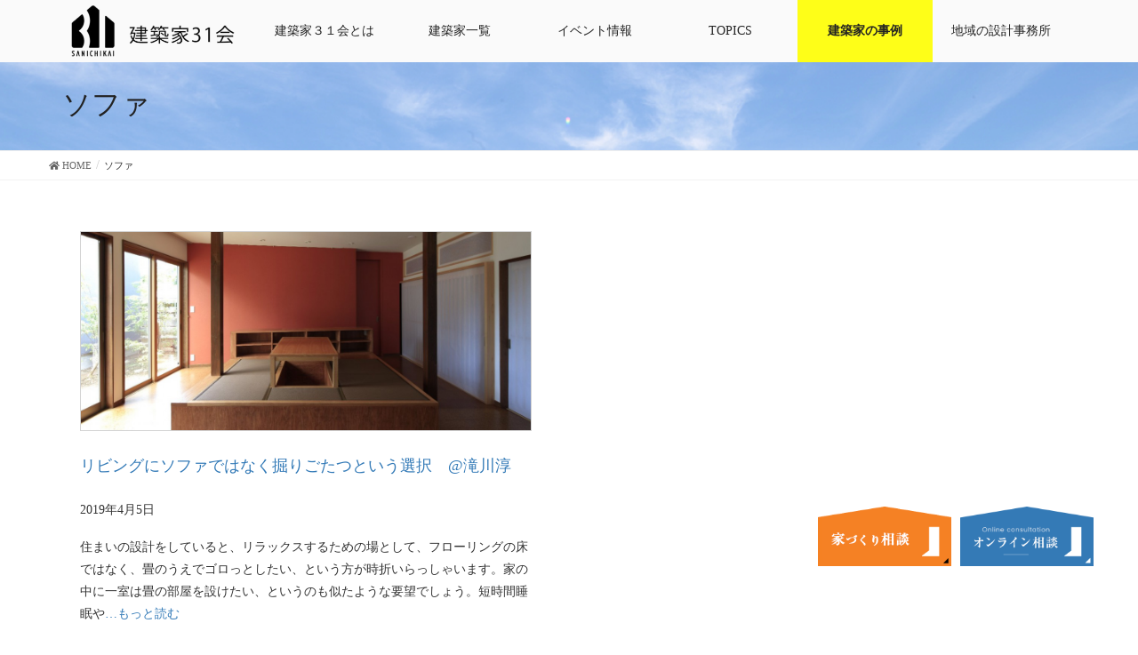

--- FILE ---
content_type: text/html; charset=UTF-8
request_url: https://kenchikuka31.net/tag/%E3%82%BD%E3%83%95%E3%82%A1
body_size: 11285
content:
<!DOCTYPE html>
<html lang="ja"
	prefix="og: https://ogp.me/ns#" >

<head>
  <meta charset="UTF-8" />
  <meta http-equiv="X-UA-Compatible" content="IE=edge">
  <meta name="viewport" content="width=device-width, initial-scale=1">
  
  <!-- Global site tag (gtag.js) - Google Ads: 969001330 -->
  <script async src="https://www.googletagmanager.com/gtag/js?id=AW-969001330"></script>
  <script>
  window.dataLayer = window.dataLayer || [];

  function gtag() {
    dataLayer.push(arguments);
  }
  gtag('js', new Date());
  gtag('config', 'AW-969001330');
  </script>
  <!-- Event snippet for 【電話】31会 conversion page
In your html page, add the snippet and call gtag_report_conversion when someone clicks on the chosen link or button. -->
  <script>
  function gtag_report_conversion(url) {
    var callback = function() {
      if (typeof(url) != 'undefined') {
        window.location = url;
      }
    };
    gtag('event', 'conversion', {
      'send_to': 'AW-969001330/fkyBCNn7zsMBEPKSh84D',
      'event_callback': callback
    });
    return false;
  }
  </script>
    <title>ソファ | 建築家31会</title>

		<!-- All in One SEO 4.1.5.3 -->
		<meta name="robots" content="max-image-preview:large" />
		<meta name="google-site-verification" content="c2xPRQ4N6LtEtRTnhiE9wK_dkJ0zZ1lFwEaWl9FmTEQ" />
		<link rel="canonical" href="https://kenchikuka31.net/tag/%E3%82%BD%E3%83%95%E3%82%A1" />

		<!-- Global site tag (gtag.js) - Google Analytics -->
<script async src="https://www.googletagmanager.com/gtag/js?id=UA-25930839-1"></script>
<script>
 window.dataLayer = window.dataLayer || [];
 function gtag(){dataLayer.push(arguments);}
 gtag('js', new Date());

 gtag('config', 'UA-25930839-1');
  gtag('config', 'G-YY35BZHRCR');
</script>
		<script type="application/ld+json" class="aioseo-schema">
			{"@context":"https:\/\/schema.org","@graph":[{"@type":"WebSite","@id":"https:\/\/kenchikuka31.net\/#website","url":"https:\/\/kenchikuka31.net\/","name":"\u5efa\u7bc9\u5bb631\u4f1a","description":"\u5efa\u7bc9\u5bb6\uff13\uff11\u4f1a\uff08\u30b1\u30f3\u30c1\u30af\u30ab\u30b5\u30f3\u30a4\u30c1\u30ab\u30a4\uff09\u5354\u540c\u7d44\u5408\u306f\u5efa\u7bc9\u306e\u8a2d\u8a08\u30fb\u76e3\u7406\u3092\u5c02\u696d\u3068\u3057\u3066\u3044\u308b\u5efa\u7bc9\u5bb6\u306e\u96c6\u307e\u308a\u3067\u3059","inLanguage":"ja","publisher":{"@id":"https:\/\/kenchikuka31.net\/#organization"}},{"@type":"Organization","@id":"https:\/\/kenchikuka31.net\/#organization","name":"\u5efa\u7bc9\u5bb631\u4f1a","url":"https:\/\/kenchikuka31.net\/"},{"@type":"BreadcrumbList","@id":"https:\/\/kenchikuka31.net\/tag\/%E3%82%BD%E3%83%95%E3%82%A1\/#breadcrumblist","itemListElement":[{"@type":"ListItem","@id":"https:\/\/kenchikuka31.net\/#listItem","position":1,"item":{"@type":"WebPage","@id":"https:\/\/kenchikuka31.net\/","name":"\u30db\u30fc\u30e0","description":"\u5bb6\u3065\u304f\u308a\u306e\u30d1\u30fc\u30c8\u30ca\u30fc\u9078\u3073\u306b\u306f\u4eba\u3068\u4eba\u306e\u76f8\u6027\u306e\u90e8\u5206\u304c\u5927\u304d\u3044\u3068\u8003\u3048\u3066\u3044\u307e\u3059\u3002\u5341\u4eba\u5341\u8272\u306e\u5bb6\u3065\u304f\u308a\u306b\u5bfe\u5fdc\u3067\u304d\u308b\u3088\u3046\u306b\u3001\u5efa\u7bc9\u5bb6\uff13\uff11\u4f1a\u306b\u306f\u5e74\u9f62\u3001\u6027\u5225\u3001\u4eba\u67c4\u3001\u5f97\u610f\u5206\u91ce\u3001\u30c6\u30a4\u30b9\u30c8\u3001\u8a2d\u8a08\u306e\u8003\u3048\u65b9\u306a\u3069\u3001\u500b\u6027\u8c4a\u304b\u306a\u5efa\u7bc9\u5bb6\u304c\u53c2\u52a0\u3057\u3066\u3044\u307e\u3059\u3002\u79c1\u305f\u3061\u304c\u304a\u5ba2\u69d8\u306e\u5922\u3092\u30b5\u30dd\u30fc\u30c8\u3057\u307e\u3059\u3002","url":"https:\/\/kenchikuka31.net\/"},"nextItem":"https:\/\/kenchikuka31.net\/tag\/%e3%82%bd%e3%83%95%e3%82%a1#listItem"},{"@type":"ListItem","@id":"https:\/\/kenchikuka31.net\/tag\/%e3%82%bd%e3%83%95%e3%82%a1#listItem","position":2,"item":{"@type":"WebPage","@id":"https:\/\/kenchikuka31.net\/tag\/%e3%82%bd%e3%83%95%e3%82%a1","name":"\u30bd\u30d5\u30a1","url":"https:\/\/kenchikuka31.net\/tag\/%e3%82%bd%e3%83%95%e3%82%a1"},"previousItem":"https:\/\/kenchikuka31.net\/#listItem"}]},{"@type":"CollectionPage","@id":"https:\/\/kenchikuka31.net\/tag\/%E3%82%BD%E3%83%95%E3%82%A1\/#collectionpage","url":"https:\/\/kenchikuka31.net\/tag\/%E3%82%BD%E3%83%95%E3%82%A1\/","name":"\u30bd\u30d5\u30a1 | \u5efa\u7bc9\u5bb631\u4f1a","inLanguage":"ja","isPartOf":{"@id":"https:\/\/kenchikuka31.net\/#website"},"breadcrumb":{"@id":"https:\/\/kenchikuka31.net\/tag\/%E3%82%BD%E3%83%95%E3%82%A1\/#breadcrumblist"}}]}
		</script>
		<!-- All in One SEO -->

<style type="text/css">
.sp_link_16, .sp_link_32 {
   cursor: pointer;
   display: block;
   overflow: hidden;
}
.sp_link_16 {
   width: 16px;   
   height: 16px;   
}
.sp_link_32 {
   width: 32px;   
   height: 32px;   
}

.sp_linkback {
  text-align : center;
  display : block;
}

#sp_div_outer {
}
</style>
		<link rel='dns-prefetch' href='//s0.wp.com' />
<link rel='dns-prefetch' href='//www.google.com' />
<link rel='dns-prefetch' href='//s.w.org' />
<link rel="alternate" type="application/rss+xml" title="建築家31会 &raquo; フィード" href="https://kenchikuka31.net/feed" />
<link rel="alternate" type="application/rss+xml" title="建築家31会 &raquo; コメントフィード" href="https://kenchikuka31.net/comments/feed" />
<link rel="alternate" type="application/rss+xml" title="建築家31会 &raquo; ソファ タグのフィード" href="https://kenchikuka31.net/tag/%e3%82%bd%e3%83%95%e3%82%a1/feed" />
<meta name="description" content="ソファ について 建築家31会 建築家３１会（ケンチクカサンイチカイ）協同組合は建築の設計・監理を専業としている建築家の集まりです" />		<script type="text/javascript">
			window._wpemojiSettings = {"baseUrl":"https:\/\/s.w.org\/images\/core\/emoji\/12.0.0-1\/72x72\/","ext":".png","svgUrl":"https:\/\/s.w.org\/images\/core\/emoji\/12.0.0-1\/svg\/","svgExt":".svg","source":{"concatemoji":"https:\/\/kenchikuka31.net\/wp-includes\/js\/wp-emoji-release.min.js?ver=5.4.18"}};
			/*! This file is auto-generated */
			!function(e,a,t){var n,r,o,i=a.createElement("canvas"),p=i.getContext&&i.getContext("2d");function s(e,t){var a=String.fromCharCode;p.clearRect(0,0,i.width,i.height),p.fillText(a.apply(this,e),0,0);e=i.toDataURL();return p.clearRect(0,0,i.width,i.height),p.fillText(a.apply(this,t),0,0),e===i.toDataURL()}function c(e){var t=a.createElement("script");t.src=e,t.defer=t.type="text/javascript",a.getElementsByTagName("head")[0].appendChild(t)}for(o=Array("flag","emoji"),t.supports={everything:!0,everythingExceptFlag:!0},r=0;r<o.length;r++)t.supports[o[r]]=function(e){if(!p||!p.fillText)return!1;switch(p.textBaseline="top",p.font="600 32px Arial",e){case"flag":return s([127987,65039,8205,9895,65039],[127987,65039,8203,9895,65039])?!1:!s([55356,56826,55356,56819],[55356,56826,8203,55356,56819])&&!s([55356,57332,56128,56423,56128,56418,56128,56421,56128,56430,56128,56423,56128,56447],[55356,57332,8203,56128,56423,8203,56128,56418,8203,56128,56421,8203,56128,56430,8203,56128,56423,8203,56128,56447]);case"emoji":return!s([55357,56424,55356,57342,8205,55358,56605,8205,55357,56424,55356,57340],[55357,56424,55356,57342,8203,55358,56605,8203,55357,56424,55356,57340])}return!1}(o[r]),t.supports.everything=t.supports.everything&&t.supports[o[r]],"flag"!==o[r]&&(t.supports.everythingExceptFlag=t.supports.everythingExceptFlag&&t.supports[o[r]]);t.supports.everythingExceptFlag=t.supports.everythingExceptFlag&&!t.supports.flag,t.DOMReady=!1,t.readyCallback=function(){t.DOMReady=!0},t.supports.everything||(n=function(){t.readyCallback()},a.addEventListener?(a.addEventListener("DOMContentLoaded",n,!1),e.addEventListener("load",n,!1)):(e.attachEvent("onload",n),a.attachEvent("onreadystatechange",function(){"complete"===a.readyState&&t.readyCallback()})),(n=t.source||{}).concatemoji?c(n.concatemoji):n.wpemoji&&n.twemoji&&(c(n.twemoji),c(n.wpemoji)))}(window,document,window._wpemojiSettings);
		</script>
		<style type="text/css">
img.wp-smiley,
img.emoji {
	display: inline !important;
	border: none !important;
	box-shadow: none !important;
	height: 1em !important;
	width: 1em !important;
	margin: 0 .07em !important;
	vertical-align: -0.1em !important;
	background: none !important;
	padding: 0 !important;
}
</style>
	<link rel='stylesheet' id='font-awesome-css'  href='https://kenchikuka31.net/wp-content/plugins/vk-all-in-one-expansion-unit/plugins/font-awesome/versions/5.6.0/css/all.min.css?ver=5.6' type='text/css' media='all' />
<link rel='stylesheet' id='wp-block-library-css'  href='https://kenchikuka31.net/wp-includes/css/dist/block-library/style.min.css?ver=5.4.18' type='text/css' media='all' />
<link rel='stylesheet' id='vk-blocks-build-css-css'  href='https://kenchikuka31.net/wp-content/plugins/vk-all-in-one-expansion-unit/plugins/vk-blocks/build/block-build.css?ver=0.6.0' type='text/css' media='all' />
<link rel='stylesheet' id='contact-form-7-css'  href='https://kenchikuka31.net/wp-content/plugins/contact-form-7/includes/css/styles.css?ver=5.1.1' type='text/css' media='all' />
<link rel='stylesheet' id='photospace-styles-css'  href='https://kenchikuka31.net/wp-content/plugins/photospace/gallery.css?ver=5.4.18' type='text/css' media='all' />
<link rel='stylesheet' id='vkExUnit_common_style-css'  href='https://kenchikuka31.net/wp-content/plugins/vk-all-in-one-expansion-unit/css/vkExUnit_style.css?ver=8.0.0' type='text/css' media='all' />
<style id='vkExUnit_common_style-inline-css' type='text/css'>
.tagcloud a:before { font-family: "Font Awesome 5 Free";content: "\f02b";font-weight: bold; }
</style>
<link rel='stylesheet' id='wp-pagenavi-css'  href='https://kenchikuka31.net/wp-content/plugins/wp-pagenavi/pagenavi-css.css?ver=2.70' type='text/css' media='all' />
<link rel='stylesheet' id='slick-theme-style-css'  href='https://kenchikuka31.net/wp-content/themes/lightning-child/slick/slick-theme.css?ver=5.4.18' type='text/css' media='all' />
<link rel='stylesheet' id='slick-css-css'  href='https://kenchikuka31.net/wp-content/themes/lightning-child/slick/slick.css?ver=5.4.18' type='text/css' media='all' />
<link rel='stylesheet' id='lightning-common-style-css'  href='https://kenchikuka31.net/wp-content/themes/lightning/assets/css/common.css?ver=6.4.0' type='text/css' media='all' />
<link rel='stylesheet' id='lightning-design-style-css'  href='https://kenchikuka31.net/wp-content/themes/lightning/design-skin/origin/css/style.css?ver=6.4.0' type='text/css' media='all' />
<style id='lightning-design-style-inline-css' type='text/css'>
/* ltg theme common */.color_key_bg,.color_key_bg_hover:hover{background-color: #a8a8a8;}.color_key_txt,.color_key_txt_hover:hover{color: #a8a8a8;}.color_key_border,.color_key_border_hover:hover{border-color: #a8a8a8;}.color_key_dark_bg,.color_key_dark_bg_hover:hover{background-color: #5b5b5b;}.color_key_dark_txt,.color_key_dark_txt_hover:hover{color: #5b5b5b;}.color_key_dark_border,.color_key_dark_border_hover:hover{border-color: #5b5b5b;}
html, body { overflow-x: hidden; }.bbp-submit-wrapper .button.submit,.woocommerce a.button.alt:hover,.woocommerce-product-search button:hover,.woocommerce button.button.alt { background-color:#5b5b5b ; }.bbp-submit-wrapper .button.submit:hover,.woocommerce a.button.alt,.woocommerce-product-search button,.woocommerce button.button.alt:hover { background-color:#a8a8a8 ; }.woocommerce ul.product_list_widget li a:hover img { border-color:#a8a8a8; }.veu_color_txt_key { color:#5b5b5b ; }.veu_color_bg_key { background-color:#5b5b5b ; }.veu_color_border_key { border-color:#5b5b5b ; }.btn-default { border-color:#a8a8a8;color:#a8a8a8;}.btn-default:focus,.btn-default:hover { border-color:#a8a8a8;background-color: #a8a8a8; }.btn-primary { background-color:#a8a8a8;border-color:#5b5b5b; }.btn-primary:focus,.btn-primary:hover { background-color:#5b5b5b;border-color:#a8a8a8; }
a { color:#5b5b5b ; }a:hover { color:#a8a8a8 ; }ul.gMenu a:hover { color:#a8a8a8; }.page-header { background-color:#a8a8a8; }h1.entry-title:first-letter,.single h1.entry-title:first-letter { color:#a8a8a8; }h2,.mainSection-title { border-top-color:#a8a8a8; }h3:after,.subSection-title:after { border-bottom-color:#a8a8a8; }.media .media-body .media-heading a:hover { color:#a8a8a8; }ul.page-numbers li span.page-numbers.current { background-color:#a8a8a8; }.pager li > a { border-color:#a8a8a8;color:#a8a8a8;}.pager li > a:hover { background-color:#a8a8a8;color:#fff;}footer { border-top-color:#a8a8a8; }dt { border-left-color:#a8a8a8; }@media (min-width: 768px){ ul.gMenu > li > a:hover:after, ul.gMenu > li.current-post-ancestor > a:after, ul.gMenu > li.current-menu-item > a:after, ul.gMenu > li.current-menu-parent > a:after, ul.gMenu > li.current-menu-ancestor > a:after, ul.gMenu > li.current_page_parent > a:after, ul.gMenu > li.current_page_ancestor > a:after { border-bottom-color: #a8a8a8 ; } ul.gMenu > li > a:hover .gMenu_description { color: #a8a8a8 ; }} /* @media (min-width: 768px) */
</style>
<link rel='stylesheet' id='lightning-theme-style-css'  href='https://kenchikuka31.net/wp-content/themes/lightning-child/style.css?ver=6.4.0' type='text/css' media='all' />
<style id='lightning-theme-style-inline-css' type='text/css'>

			.prBlock_icon_outer { border:1px solid #a8a8a8; }
			.prBlock_icon { color:#a8a8a8; }
		
</style>
<link rel='stylesheet' id='lightning-woo-style-css'  href='https://kenchikuka31.net/wp-content/themes/lightning/inc/woocommerce/css/woo.css?ver=6.4.0' type='text/css' media='all' />
<link rel='stylesheet' id='tablepress-default-css'  href='https://kenchikuka31.net/wp-content/tablepress-combined.min.css?ver=18' type='text/css' media='all' />
<link rel='stylesheet' id='gallery-css'  href='https://kenchikuka31.net/wp-content/themes/lightning-child/css/custom.min.css?ver=5.4.18' type='text/css' media='all' />
<link rel='stylesheet' id='jetpack_css-css'  href='https://kenchikuka31.net/wp-content/plugins/jetpack/css/jetpack.css?ver=7.5.7' type='text/css' media='all' />
<script type='text/javascript' src='https://kenchikuka31.net/wp-includes/js/jquery/jquery.js?ver=1.12.4-wp'></script>
<script type='text/javascript' src='https://kenchikuka31.net/wp-includes/js/jquery/jquery-migrate.min.js?ver=1.4.1'></script>
<script type='text/javascript' src='https://kenchikuka31.net/wp-content/plugins/photospace/jquery.galleriffic.js?ver=5.4.18'></script>
<link rel='https://api.w.org/' href='https://kenchikuka31.net/wp-json/' />
<link rel="EditURI" type="application/rsd+xml" title="RSD" href="https://kenchikuka31.net/xmlrpc.php?rsd" />
<link rel="wlwmanifest" type="application/wlwmanifest+xml" href="https://kenchikuka31.net/wp-includes/wlwmanifest.xml" /> 
<meta name="generator" content="WordPress 5.4.18" />
<!--	photospace [ START ] --> 
<style type="text/css">
			.photospace .thumnail_col a.pageLink {
				width:50px;
				height:50px;
			}
			.photospace .gal_content,
				.photospace .loader,
				.photospace .slideshow a.advance-link{
					width:1000px;
				}
			.photospace{
					width:1000px;
				}
			.photospace{
					height:700px;
				}
			.photospace ul.thumbs li {
					margin-bottom:10px !important;
					margin-right:10px !important; 
				}
			.photospace .loader {
					height: 350px;
				}
			.photospace .loader {
					width: 1000px;
				}
			.photospace .slideshow a.advance-link,
				.photospace .slideshow span.image-wrapper {
					height:700px;
				}
			.photospace .slideshow-container {
					height:700px;
				}
		</style><!--	photospace [ END ] --> 
<style type='text/css'>img#wpstats{display:none}</style><style type="text/css">
a[href*="tel:"] {
  pointer-events: none;
  cursor: default;
  text-decoration: none;
}
</style>
<!-- [ VK All in one Expansion Unit OGP ] -->
<meta property="og:site_name" content="建築家31会" />
<meta property="og:url" content="https://kenchikuka31.net/23383" />
<meta property="og:title" content="ソファ | 建築家31会" />
<meta property="og:description" content="ソファ について 建築家31会 建築家３１会（ケンチクカサンイチカイ）協同組合は建築の設計・監理を専業としている建築家の集まりです" />
<meta property="og:type" content="article" />
<!-- [ / VK All in one Expansion Unit OGP ] -->
<link rel="icon" href="https://kenchikuka31.net/wp-content/uploads/2020/09/cropped-74266012_2680371635354182_3331613643405000704_n-32x32.jpg" sizes="32x32" />
<link rel="icon" href="https://kenchikuka31.net/wp-content/uploads/2020/09/cropped-74266012_2680371635354182_3331613643405000704_n-192x192.jpg" sizes="192x192" />
<link rel="apple-touch-icon" href="https://kenchikuka31.net/wp-content/uploads/2020/09/cropped-74266012_2680371635354182_3331613643405000704_n-180x180.jpg" />
<meta name="msapplication-TileImage" content="https://kenchikuka31.net/wp-content/uploads/2020/09/cropped-74266012_2680371635354182_3331613643405000704_n-270x270.jpg" />
		<style type="text/css" id="wp-custom-css">
			h1.entry-title:first-letter,
.single h1.entry-title:first-letter { color:inherit; }		</style>
		  <style>
  /*デフォルトのスタイルを上書き*/
  .page-header {
    padding-bottom: 9px;
    margin: 0;
    border-bottom: 1px solid #eee;
    background-color: #fff;
    background-image: url('https://kenchikuka31.net/wp-content/themes/lightning-child/images/section-page-header.png');
    background-size: cover;
    color: #222;
  }

  h2 {
    background-color: #fff !important;
    padding: 14px 15px 10px;
    border-top: none !important;
    border-bottom: none !important;
  }

  h4,
  h3 {
    background-color: #fff !important;
  }

  .vk-mobile-nav-menu-btn {
    display: none !important;
  }

  .vk-mobile-nav {
    display: none;
  }

  .entry_s ul {
    margin-top: 0;
    margin-left: -25px;
  }

  .execphpwidget ul {
    margin-left: -28px;
  }

  .execphpwidget ul li {
    list-style: none;
  }

  @media screen and (max-width: 767px) {
    .execphpwidget ul {
      margin-left: -35px;
    }
  }

  .embed-container {
    position: relative;
    padding-bottom: 56.25%;
    height: 0;
    overflow: hidden;
    max-width: 100%;
  }

  .embed-container iframe,
  .embed-container object,
  .embed-container embed {
    position: absolute;
    top: 0;
    left: 0;
    width: 100%;
    height: 100%;
  }

  #dynamic-to-top {
    display: none !important;
  }


  .header-logo {
    width: auto;
    height: 60px;
    margin-top: -18px;
  }


  @media screen and (max-width: 991px) {
    .header-logo {
      width: auto;
      height: 46px;
      margin-top: -13px;
      margin-right: 10px;
    }
  }

  @media screen and (max-width: 767px) {
    .header-logo {
      width: auto;
      height: 56px;
      margin-top: -20px;
    }
  }

    </style>
  </head>

<body class="archive tag tag-894 fa_v5_css post-type-post sidebar-fix device-pc headfix header_height_changer">
  <!-- <a href="https://kenchikuka31.net/online" class="bannar">
    <noscript><img srcset="https://kenchikuka31.net/wp-content/themes/lightning-child/images/online-banner.jpg" alt="オンライン相談" /></noscript><img class="lazyload" data-srcset="https://kenchikuka31.net/wp-content/themes/lightning-child/images/online-banner.jpg" alt="オンライン相談" />
  </a> -->
  <header id="top">

    <div class="vk-mobile-nav-menu-btn">MENU</div><div class="vk-mobile-nav"></div>    <!-- <header class="navbar siteHeader" style="background-color: transparent;"> -->

        <div class="container-fuild siteHeadContainer">




      
            <!--ナビゲーションメニューを指定ピクセルスクロールするとこの部分が固定-->
      <!-- /*P2*/ -->
      <div class="articles-Wrapper" id="articles-scroll">
        <div class="flex">
          <div id="menu-box">
            <div class="container pd0">
              <div id="toggle">
                <div class="toggle-innse">
                  <div id="humberger">
                    <div></div>
                    <div></div>
                    <div></div>
                  </div>
                </div>

                <a href="https://kenchikuka31.net"><noscript><img src="https://kenchikuka31.net/wp-content/uploads/2018/11/31logo.png" style="height:26px; margin-top:18px;"></noscript><img class="lazyload" src='data:image/svg+xml,%3Csvg%20xmlns=%22http://www.w3.org/2000/svg%22%20viewBox=%220%200%20210%20140%22%3E%3C/svg%3E' data-src="https://kenchikuka31.net/wp-content/uploads/2018/11/31logo.png" style="height:26px; margin-top:18px;"></a>
              </div>

              <ul id="menu" style="margin-top:20px;">
                <li><a href="https://kenchikuka31.net"><noscript><img src="https://kenchikuka31.net/wp-content/uploads/2018/11/31logo.png" class="header-logo"></noscript><img src='data:image/svg+xml,%3Csvg%20xmlns=%22http://www.w3.org/2000/svg%22%20viewBox=%220%200%20210%20140%22%3E%3C/svg%3E' data-src="https://kenchikuka31.net/wp-content/uploads/2018/11/31logo.png" class="lazyload header-logo"></a></li>
                <li><a href="https://kenchikuka31.net/about">建築家３１会とは</a></li>
                <li><a href="https://kenchikuka31.net/architect_member">建築家一覧</a></li>
                <li><a href="https://kenchikuka31.net/photos">イベント情報</a></li>
                <li><a href="https://kenchikuka31.net/event_topics">TOPICS</a></li>
                <li class="jirei-pc"><a href="https://kenchikuka31.net/jirei/">建築家の事例</a></li>
                <li class="menu-item-has-children"><a>地域の設計事務所</a>
                  <ul class="sub-menu">
                    <li><a href="https://kenchikuka31.net/tokyo-area">東京都で活動する建築家・設計事務所</a></li>
                    <li><a href="https://kenchikuka31.net/kanagawa-area">神奈川県で活動する建築家・設計事務所</a></li>
                    <li><a href="https://kenchikuka31.net/saitama-area">埼玉県で活動する建築家・設計事務所</a></li>

                  </ul>
                </li>
              </ul>

                          </div>
          </div>
        </div>
      </div>
      

      



    </div>
        <!-- </header> -->
      </header>
<div class="section page-header"><div class="container"><div class="row"><div class="col-md-12">
<h1 class="page-header_pageTitle">
ソファ</h1>
</div></div></div></div><!-- [ /.page-header ] -->
<!-- [ .breadSection ] -->
<div class="section breadSection">
<div class="container">
<div class="row">
<ol class="breadcrumb" itemtype="http://schema.org/BreadcrumbList"><li id="panHome" itemprop="itemListElement" itemscope itemtype="http://schema.org/ListItem"><a itemprop="item" href="https://kenchikuka31.net/"><span itemprop="name"><i class="fa fa-home"></i> HOME</span></a></li><li><span>ソファ</span></li></ol>
</div>
</div>
</div>
<!-- [ /.breadSection ] -->
<div class="section siteContent">
  <div class="container">
    <div class="row">

      <div class="col-md-12 mainSection" id="main" role="main">
        <!-- AC -->
        
        <div class="postList">
          <div class="sp-container">



            
            

                        
  <div id="post-23383" class="col-xs-12 col-sm-6 mgt10 photos_box"><!-- AC12 -->
    
      <div class="mgt10">
        <a href="https://kenchikuka31.net/23383">
                <noscript><img src="https://kenchikuka31.net/wp-content/uploads/2019/04/connect-katsunuma-05.jpg" width="1200" height="800" alt=""  class="event-img" /></noscript><img src='data:image/svg+xml,%3Csvg%20xmlns=%22http://www.w3.org/2000/svg%22%20viewBox=%220%200%201200%20800%22%3E%3C/svg%3E' data-src="https://kenchikuka31.net/wp-content/uploads/2019/04/connect-katsunuma-05.jpg" width="1200" height="800" alt=""  class="lazyload event-img" />            </a>
      </div>
      <div class="mgt10">
          <div class="inner">
            <div class="index-event-title">
            <h4 class="index-title"><a href="https://kenchikuka31.net/23383" title="リビングにソファではなく掘りごたつという選択　@滝川淳">リビングにソファではなく掘りごたつという選択　@滝川淳</a></h4>
            </div>
            <p class="index-date">2019年4月5日</p>
            <p><p>住まいの設計をしていると、リラックスするための場として、フローリングの床ではなく、畳のうえでゴロっとしたい、という方が時折いらっしゃいます。家の中に一室は畳の部屋を設けたい、というのも似たような要望でしょう。短時間睡眠や<a href="https://kenchikuka31.net/23383">&#8230;もっと読む</a></p>
</p>
          </div>
      </div>

  </div>


            <!-- AC -->
            <!-- AC -->

            




            
            
            


          </div>
        </div><!-- [ /.postList ] -->

        

      </div><!-- [ /.mainSection ] -->

      <!--<div class="col-md-3 col-md-offset-1 subSection sideSection">
<p style="font-weight:bold;font-size:16px;">よく読まれているカテゴリー</p>
<div class="cat_count"><a href="https://kenchikuka31.net/category/%e3%82%a4%e3%83%b3%e3%83%86%e3%83%aa%e3%82%a2"><p>－インテリア</p></a></div><div class="cat_count"><a href="https://kenchikuka31.net/category/%e3%83%90%e3%83%aa%e3%82%a2%e3%83%95%e3%83%aa%e3%83%bc"><p>－バリアフリー</p></a></div><div class="cat_count"><a href="https://kenchikuka31.net/category/plan"><p>－間取りプラン</p></a></div><div class="cat_count"><a href="https://kenchikuka31.net/category/house-2"><p>－注文住宅</p></a></div><div class="cat_count"><a href="https://kenchikuka31.net/category/topics/consultant"><p>－週末相談会</p></a></div><div class="cat_count"><a href="https://kenchikuka31.net/category/construction"><p>－造作</p></a></div><div class="cat_count"><a href="https://kenchikuka31.net/category/renovation"><p>－リノベーション</p></a></div><div class="cat_count"><a href="https://kenchikuka31.net/category/architect-2"><p>－建築家の役割</p></a></div><div class="cat_count"><a href="https://kenchikuka31.net/category/interior"><p>－内装</p></a></div><div class="cat_count"><a href="https://kenchikuka31.net/category/site"><p>－土地</p></a></div><div class="cat_count"><a href="https://kenchikuka31.net/category/structure"><p>－構造</p></a></div><div class="cat_count"><a href="https://kenchikuka31.net/category/apartment"><p>－アパート</p></a></div><div class="cat_count"><a href="https://kenchikuka31.net/category/conference"><p>－展示相談会</p></a></div><div class="cat_count"><a href="https://kenchikuka31.net/category/material"><p>－材料素材</p></a></div><div class="cat_count"><a href="https://kenchikuka31.net/category/cost"><p>－コスト</p></a></div><div class="cat_count"><a href="https://kenchikuka31.net/category/exterior"><p>－外装屋根外壁窓</p></a></div><div class="cat_count"><a href="https://kenchikuka31.net/category/kitchen"><p>－キッチン</p></a></div><div class="cat_count"><a href="https://kenchikuka31.net/category/clinic"><p>－医院</p></a></div><div class="cat_count"><a href="https://kenchikuka31.net/category/facility"><p>－設備</p></a></div><div class="cat_count"><a href="https://kenchikuka31.net/category/two-family-home"><p>－二世帯住宅</p></a></div><div class="cat_count"><a href="https://kenchikuka31.net/category/outside"><p>－外構庭</p></a></div><div class="cat_count"><a href="https://kenchikuka31.net/category/furniture"><p>－家具</p></a></div><div class="cat_count"><a href="https://kenchikuka31.net/category/washroom"><p>－水廻り</p></a></div><div class="cat_count"><a href="https://kenchikuka31.net/category/law"><p>－法規制</p></a></div><div class="cat_count"><a href="https://kenchikuka31.net/category/japanese"><p>－和風</p></a></div><div class="cat_count"><a href="https://kenchikuka31.net/category/reuse"><p>－再利用</p></a></div><div class="cat_count"><a href="https://kenchikuka31.net/category/shop"><p>－店舗</p></a></div><div class="cat_count"><a href="https://kenchikuka31.net/category/narrow-land-house"><p>－狭小地住宅</p></a></div><div class="cat_count"><a href="https://kenchikuka31.net/category/tatami"><p>－畳</p></a></div><div class="cat_count"><a href="https://kenchikuka31.net/category/daylight"><p>－採光・通風・光と風</p></a></div></div> [ /.subSection ] -->

    </div><!-- [ /.row ] -->
  </div><!-- [ /.container ] -->
</div><!-- [ /.siteContent ] -->

<div class="f_cta">
  <div class="container">
    <div class="flex">
      <div class="item">
        <a href="https://kenchikuka31.net/soudan">
          <noscript><img src="https://kenchikuka31.net/wp-content/themes/lightning-child/images/magazin.png" alt="マガジンプレゼント"></noscript><img class="lazyload" src='data:image/svg+xml,%3Csvg%20xmlns=%22http://www.w3.org/2000/svg%22%20viewBox=%220%200%20210%20140%22%3E%3C/svg%3E' data-src="https://kenchikuka31.net/wp-content/themes/lightning-child/images/magazin.png" alt="マガジンプレゼント">
        </a>
      </div>
      <div class="item">
        <a href="https://kenchikuka31.net/soudan">
          <noscript><img src="https://kenchikuka31.net/wp-content/themes/lightning-child/images/top_bannar.png" alt="家づくり相談"></noscript><img class="lazyload" src='data:image/svg+xml,%3Csvg%20xmlns=%22http://www.w3.org/2000/svg%22%20viewBox=%220%200%20210%20140%22%3E%3C/svg%3E' data-src="https://kenchikuka31.net/wp-content/themes/lightning-child/images/top_bannar.png" alt="家づくり相談">
        </a>
      </div>
      <div class="item">
        <a href="https://kenchikuka31.net/online">
          <noscript><img src="https://kenchikuka31.net/wp-content/themes/lightning-child/images/top_bannar_b.png" alt="オンライン相談"></noscript><img class="lazyload" src='data:image/svg+xml,%3Csvg%20xmlns=%22http://www.w3.org/2000/svg%22%20viewBox=%220%200%20210%20140%22%3E%3C/svg%3E' data-src="https://kenchikuka31.net/wp-content/themes/lightning-child/images/top_bannar_b.png" alt="オンライン相談">
        </a>
      </div>
    </div>
    <p>お急ぎの方は<a onclick="ga('send', 'event', 'tel', 'tap','contact');" href="tel:03-6869-1961">03-6869-1961</a>までお電話ください</p>
  </div>
</div>


<footer class="section siteFooter">
  <div class="footerMenu">
    <div class="container">
          </div>
  </div>

  <div class="container sectionBox">

    <div style="position:relative;">
      <!-- <div class="sticky_1 banner_flo">
        <div class="banner_flo_box">
          <span class="close"><i class="fa fa-times-circle"></i></span>
          <a href="https://kenchikuka31.net/photos/32659">
            <noscript><img src="https://kenchikuka31.net/wp-content/themes/lightning-child/images/banner_flo.jpg" class="img-responsive"></noscript><img src='data:image/svg+xml,%3Csvg%20xmlns=%22http://www.w3.org/2000/svg%22%20viewBox=%220%200%20210%20140%22%3E%3C/svg%3E' data-src="https://kenchikuka31.net/wp-content/themes/lightning-child/images/banner_flo.jpg" class="lazyload img-responsive">
          </a>
        </div>
      </div> -->
      <div class="sticky_1 soudan">
        <a href="https://kenchikuka31.net/soudan"><noscript><img src="https://kenchikuka31.net/wp-content/themes/lightning-child/images/top_bannar.png" class="img-responsive"></noscript><img src='data:image/svg+xml,%3Csvg%20xmlns=%22http://www.w3.org/2000/svg%22%20viewBox=%220%200%20210%20140%22%3E%3C/svg%3E' data-src="https://kenchikuka31.net/wp-content/themes/lightning-child/images/top_bannar.png" class="lazyload img-responsive"></a>
      </div>
      <div class="sticky_1">
        <a href="https://kenchikuka31.net/online"><noscript><img src="https://kenchikuka31.net/wp-content/themes/lightning-child/images/top_bannar_b.png" class="img-responsive"></noscript><img src='data:image/svg+xml,%3Csvg%20xmlns=%22http://www.w3.org/2000/svg%22%20viewBox=%220%200%20210%20140%22%3E%3C/svg%3E' data-src="https://kenchikuka31.net/wp-content/themes/lightning-child/images/top_bannar_b.png" class="lazyload img-responsive"></a>
      </div>
    </div>
    <div class="row ">
      <div class="col-md-4"><aside class="widget_text widget widget_custom_html" id="custom_html-8"><div class="textwidget custom-html-widget"><aside class="widget widget_wp_widget_vkexunit_profile" id="wp_widget_vkexunit_profile-2">
<div class="veu_profile">
<h1 class="widget-title subSection-title">プロフィール</h1><div class="profile">
<p class="profile_text"><noscript><img src="https://kenchikuka31.net/wp-content/uploads/2018/11/31logo.png" style="width:200px" scale="0"></noscript><img class="lazyload" src='data:image/svg+xml,%3Csvg%20xmlns=%22http://www.w3.org/2000/svg%22%20viewBox=%220%200%20210%20140%22%3E%3C/svg%3E' data-src="https://kenchikuka31.net/wp-content/uploads/2018/11/31logo.png" style="width:200px" scale="0"><br><br>
<p><strong>建築家３１会事務局</strong></p>
</p><p class="small" style="margin:0;">
東京都港区南青山2-2-15 WinAoyamaビル–UCF917</p>
<p style="font-size:20px;margin:0;"><a onclick="ga('send', 'event', 'tel', 'tap','contact');" href="tel:03-6869-1961">Tel : 03-6869-1961</a></p>
<p>E-mail : <a href="mailto:info@kenchikuka31.net">info@kenchikuka31.net</a></p>
<ul class="sns_btns sns-share-buttons"><li class="facebook_btn" style="float:left"><a href="https://www.facebook.com/kenchikuka31.3works/" target="_blank" rel="noopener noreferrer"><i class="fab fa-facebook icon"></i></a></li><li class="twitter_btn" style="float:left"><a href="https://twitter.com/31_3works" target="_blank" rel="noopener noreferrer"><i class="fab fa-twitter icon"></i></a></li><li><a href="https://www.instagram.com/sanichikai/" target="_blank" rel="noopener noreferrer"><br>
<noscript><img src="https://kenchikuka31.net/wp-content/themes/lightning-child/images/instagram-colourful-icon.png" alt="Instagram" scale="0"></noscript><img class="lazyload" src='data:image/svg+xml,%3Csvg%20xmlns=%22http://www.w3.org/2000/svg%22%20viewBox=%220%200%20210%20140%22%3E%3C/svg%3E' data-src="https://kenchikuka31.net/wp-content/themes/lightning-child/images/instagram-colourful-icon.png" alt="Instagram" scale="0"></a></li></ul><p></p>

</div>
<!-- / .site-profile -->
</div>
</aside></div></aside></div><div class="col-md-4"><aside class="widget widget_nav_menu" id="nav_menu-7"><h1 class="widget-title subSection-title">コンテンツ</h1><div class="menu-footer-container"><ul id="menu-footer" class="menu"><li><a href="https://kenchikuka31.net/">HOME</a></li>
<li><a href="https://kenchikuka31.net/about">建築家３１会とは</a></li>
<li><a href="https://kenchikuka31.net/architect_member">建築家一覧</a></li>
<li><a href="https://kenchikuka31.net/jirei">建築家の事例</a></li>
<li><a href="https://kenchikuka31.net/31house/">３１会で出会った家</a></li>
<li><a href="https://kenchikuka31.net/photos">イベント情報</a></li>
<li><a href="https://kenchikuka31.net/consultation">週末相談会</a></li>
<li><a href="https://kenchikuka31.net/event_topics">TOPICS</a></li>
<li><a href="https://kenchikuka31.net/category/architect">建築家Blog リレーブログ</a></li>
<li><a href="https://kenchikuka31.net/log">家づくりコラム</a></li>
<li><a href="https://kenchikuka31.net/31tv">３１会TV</a></li>
<li><a href="https://kenchikuka31.net/freepaper">３１会マガジン</a></li>
<li><a href="https://kenchikuka31.net/list">協賛会リスト</a></li>
<li><a href="https://kenchikuka31.net/q-a">Q&#038;A</a></li>
<li><a href="https://kenchikuka31.net/privacy">個人情報のお取り扱い</a></li>
</ul></div></aside><aside class="widget_text widget widget_custom_html" id="custom_html-3"><div class="textwidget custom-html-widget"><a href="http://kenchikukasalon.blog.jp/" target="_blank" rel="noopener noreferrer"><noscript><img src="https://kenchikuka31.net/wp-content/themes/lightning-child/images/salone.png"  class="img-responsive"  style="width:160px; "></noscript><img src='data:image/svg+xml,%3Csvg%20xmlns=%22http://www.w3.org/2000/svg%22%20viewBox=%220%200%20210%20140%22%3E%3C/svg%3E' data-src="https://kenchikuka31.net/wp-content/themes/lightning-child/images/salone.png"  class="lazyload img-responsive"  style="width:160px; "></a>

<a href="http://mnt31.blog.jp/" target="_blank" rel="noopener noreferrer"><noscript><img src="https://kenchikuka31.net/wp-content/uploads/2020/01/mnt.jpg" class="img-responsive"  style="width:160px; "></noscript><img src='data:image/svg+xml,%3Csvg%20xmlns=%22http://www.w3.org/2000/svg%22%20viewBox=%220%200%20210%20140%22%3E%3C/svg%3E' data-src="https://kenchikuka31.net/wp-content/uploads/2020/01/mnt.jpg" class="lazyload img-responsive"  style="width:160px; "></a>

<a href="https://www.houzz.jp/pro/kenchikuka31" target="_blank" rel="noopener noreferrer"><noscript><img src="https://kenchikuka31.net/wp-content/themes/lightning-child/images/link/houzz_logo.svg" style="width:128px;"></noscript><img class="lazyload" src='data:image/svg+xml,%3Csvg%20xmlns=%22http://www.w3.org/2000/svg%22%20viewBox=%220%200%20210%20140%22%3E%3C/svg%3E' data-src="https://kenchikuka31.net/wp-content/themes/lightning-child/images/link/houzz_logo.svg" style="width:128px;"></a>

<a href="http://31west.tokyo/" target="_blank" rel="noopener noreferrer"><noscript><img src="https://kenchikuka31.net/wp-content/themes/lightning-child/images/unnamed.jpg" class="img-responsive"  style="width:160px; "></noscript><img src='data:image/svg+xml,%3Csvg%20xmlns=%22http://www.w3.org/2000/svg%22%20viewBox=%220%200%20210%20140%22%3E%3C/svg%3E' data-src="https://kenchikuka31.net/wp-content/themes/lightning-child/images/unnamed.jpg" class="lazyload img-responsive"  style="width:160px; "></a>

<a href="http://31-resort.com/" target="_blank" rel="noopener noreferrer"><noscript><img src="https://kenchikuka31.net/wp-content/uploads/2019/08/resort-logo.jpg" class="img-responsive"  style="width:160px; "></noscript><img src='data:image/svg+xml,%3Csvg%20xmlns=%22http://www.w3.org/2000/svg%22%20viewBox=%220%200%20210%20140%22%3E%3C/svg%3E' data-src="https://kenchikuka31.net/wp-content/uploads/2019/08/resort-logo.jpg" class="lazyload img-responsive"  style="width:160px; "></a></div></aside></div><div class="col-md-4"><aside class="widget widget_vkexunit_fbpageplugin" id="vkexunit_fbpageplugin-2"><div class="veu_fbPagePlugin">
		<div class="fbPagePlugin_body">
			<div class="fb-page" data-href="https://www.facebook.com/kenchikuka31.3works/" data-width="500"  data-height="500" data-hide-cover="false" data-show-facepile="true" data-show-posts="true">
				<div class="fb-xfbml-parse-ignore">
					<blockquote cite="https://www.facebook.com/kenchikuka31.3works/">
					<a href="https://www.facebook.com/kenchikuka31.3works/">Facebook page</a>
					</blockquote>
				</div>
			</div>
		</div>

		</div></aside></div>    </div>
  </div>

  

  <div class="container sectionBox copySection text-center">
    <p>Copyright © KENCHIKUKA 31 All Rights Reserved.</p>
  </div>
  

</footer>


<div id="fb-root"></div>
<script>(function(d, s, id) {
	var js, fjs = d.getElementsByTagName(s)[0];
	if (d.getElementById(id)) return;
	js = d.createElement(s); js.id = id;
	js.src = "//connect.facebook.net/ja_JP/sdk.js#xfbml=1&version=v2.9&appId=";
	fjs.parentNode.insertBefore(js, fjs);
}(document, 'script', 'facebook-jssdk'));</script>
	<noscript><style>.lazyload{display:none;}</style></noscript><script data-noptimize="1">window.lazySizesConfig=window.lazySizesConfig||{};window.lazySizesConfig.loadMode=1;</script><script async data-noptimize="1" src='https://kenchikuka31.net/wp-content/plugins/autoptimize/classes/external/js/lazysizes.min.js?ao_version=2.7.7'></script><script type='text/javascript'>
/* <![CDATA[ */
var wpcf7 = {"apiSettings":{"root":"https:\/\/kenchikuka31.net\/wp-json\/contact-form-7\/v1","namespace":"contact-form-7\/v1"}};
/* ]]> */
</script>
<script type='text/javascript' src='https://kenchikuka31.net/wp-content/plugins/contact-form-7/includes/js/scripts.js?ver=5.1.1'></script>
<script type='text/javascript' src='https://s0.wp.com/wp-content/js/devicepx-jetpack.js?ver=202603'></script>
<script type='text/javascript' src='https://www.google.com/recaptcha/api.js?render=6LdrGuEZAAAAAKWPNdE9owMKEmJsoRs7uz6u18VG&#038;ver=3.0'></script>
<script type='text/javascript' src='https://kenchikuka31.net/wp-content/themes/lightning-child/slick/slick.min.js?ver=1.0.0'></script>
<script type='text/javascript' src='https://kenchikuka31.net/wp-content/themes/lightning-child/slick/slidenews.js?ver=1.0.0'></script>
<script type='text/javascript' src='https://kenchikuka31.net/wp-content/themes/lightning-child/js/works_script.js?ver=1.0.0'></script>
<script type='text/javascript' src='https://kenchikuka31.net/wp-content/themes/lightning/assets/js/lightning.min.js?ver=6.4.0'></script>
<script type='text/javascript' src='https://kenchikuka31.net/wp-includes/js/wp-embed.min.js?ver=5.4.18'></script>
<script type='text/javascript' src='https://kenchikuka31.net/wp-content/plugins/vk-all-in-one-expansion-unit/plugins/smooth-scroll/js/smooth-scroll.min.js?ver=8.0.0'></script>
<script type='text/javascript'>
/* <![CDATA[ */
var vkExOpt = {"ajax_url":"https:\/\/kenchikuka31.net\/wp-admin\/admin-ajax.php"};
/* ]]> */
</script>
<script type='text/javascript' src='https://kenchikuka31.net/wp-content/plugins/vk-all-in-one-expansion-unit/js/all.min.js?ver=8.0.0'></script>
<script type="text/javascript">
( function( grecaptcha, sitekey ) {

	var wpcf7recaptcha = {
		execute: function() {
			grecaptcha.execute(
				sitekey,
				{ action: 'homepage' }
			).then( function( token ) {
				var forms = document.getElementsByTagName( 'form' );

				for ( var i = 0; i < forms.length; i++ ) {
					var fields = forms[ i ].getElementsByTagName( 'input' );

					for ( var j = 0; j < fields.length; j++ ) {
						var field = fields[ j ];

						if ( 'g-recaptcha-response' === field.getAttribute( 'name' ) ) {
							field.setAttribute( 'value', token );
							break;
						}
					}
				}
			} );
		}
	};

	grecaptcha.ready( wpcf7recaptcha.execute );

	document.addEventListener( 'wpcf7submit', wpcf7recaptcha.execute, false );

} )( grecaptcha, '6LdrGuEZAAAAAKWPNdE9owMKEmJsoRs7uz6u18VG' );
</script>
<script type='text/javascript' src='https://stats.wp.com/e-202603.js' async='async' defer='defer'></script>
<script type='text/javascript'>
	_stq = window._stq || [];
	_stq.push([ 'view', {v:'ext',j:'1:7.5.7',blog:'164856461',post:'0',tz:'9',srv:'kenchikuka31.net'} ]);
	_stq.push([ 'clickTrackerInit', '164856461', '0' ]);
</script>

<script type="text/javascript">
document.addEventListener('wpcf7mailsent', function(event) {
  window.location.href = 'https://kenchikuka31.net/thanks';
}, false);
</script>



<script src="https://code.jquery.com/jquery-1.11.3.min.js"></script>
<script src="//cdnjs.cloudflare.com/ajax/libs/highlight.js/8.6/highlight.min.js"></script>
<script type='text/javascript' src='https://cdnjs.cloudflare.com/ajax/libs/jquery-cookie/1.4.1/jquery.cookie.min.js?ver=5.8.4' id='cookie-js'></script>
<script src="https://unpkg.com/aos@2.3.1/dist/aos.js"></script>

<script>
AOS.init({
  easing: 'ease-out-back',
  duration: 1000
});
</script>

<script>
hljs.initHighlightingOnLoad();

jQuery('.hero__scroll').on('click', function(e) {
  jQuery('html, body').animate({
    scrollTop: $(window).height()
  }, 1200);
});
</script>

<script>
jQuery(function($) {
  $(window).scroll(function() {

    if ($(this).scrollTop() > 50) {
      $('#articles-scroll').addClass('is-fixed');
    } else {
      $('#articles-scroll').removeClass('is-fixed');
    }
  });
});
</script>

<script>
jQuery(function($) {
  $("#toggle").click(function() {
    $("#menu").slideToggle();
    return false;
  });
  $(window).resize(function() {
    var win = $(window).width();
    var p = 480;
    if (win > p) {
      $("#menu").show();
    }
  });
});
  // バナー
  var cookie = jQuery.cookie('Btn');
  if(cookie){
    jQuery('.banner_flo').addClass('close-bnr');
  }
  jQuery('.banner_flo .close').on('click', function(){
    jQuery('.banner_flo').hide();
    jQuery('.banner_flo').addClass('close-bnr');
    var date = new Date();
    jQuery.cookie('Btn', 'isClicked', { expires: 1, path:'/' });
  });
</script>

<link href="https://cdnjs.cloudflare.com/ajax/libs/lightbox2/2.7.1/css/lightbox.css" rel="stylesheet">
<script src="https://cdnjs.cloudflare.com/ajax/libs/lightbox2/2.7.1/js/lightbox.min.js" type="text/javascript"></script>

</body>

</html>

--- FILE ---
content_type: text/html; charset=utf-8
request_url: https://www.google.com/recaptcha/api2/anchor?ar=1&k=6LdrGuEZAAAAAKWPNdE9owMKEmJsoRs7uz6u18VG&co=aHR0cHM6Ly9rZW5jaGlrdWthMzEubmV0OjQ0Mw..&hl=en&v=PoyoqOPhxBO7pBk68S4YbpHZ&size=invisible&anchor-ms=20000&execute-ms=30000&cb=w7jv5ugxwdx1
body_size: 49742
content:
<!DOCTYPE HTML><html dir="ltr" lang="en"><head><meta http-equiv="Content-Type" content="text/html; charset=UTF-8">
<meta http-equiv="X-UA-Compatible" content="IE=edge">
<title>reCAPTCHA</title>
<style type="text/css">
/* cyrillic-ext */
@font-face {
  font-family: 'Roboto';
  font-style: normal;
  font-weight: 400;
  font-stretch: 100%;
  src: url(//fonts.gstatic.com/s/roboto/v48/KFO7CnqEu92Fr1ME7kSn66aGLdTylUAMa3GUBHMdazTgWw.woff2) format('woff2');
  unicode-range: U+0460-052F, U+1C80-1C8A, U+20B4, U+2DE0-2DFF, U+A640-A69F, U+FE2E-FE2F;
}
/* cyrillic */
@font-face {
  font-family: 'Roboto';
  font-style: normal;
  font-weight: 400;
  font-stretch: 100%;
  src: url(//fonts.gstatic.com/s/roboto/v48/KFO7CnqEu92Fr1ME7kSn66aGLdTylUAMa3iUBHMdazTgWw.woff2) format('woff2');
  unicode-range: U+0301, U+0400-045F, U+0490-0491, U+04B0-04B1, U+2116;
}
/* greek-ext */
@font-face {
  font-family: 'Roboto';
  font-style: normal;
  font-weight: 400;
  font-stretch: 100%;
  src: url(//fonts.gstatic.com/s/roboto/v48/KFO7CnqEu92Fr1ME7kSn66aGLdTylUAMa3CUBHMdazTgWw.woff2) format('woff2');
  unicode-range: U+1F00-1FFF;
}
/* greek */
@font-face {
  font-family: 'Roboto';
  font-style: normal;
  font-weight: 400;
  font-stretch: 100%;
  src: url(//fonts.gstatic.com/s/roboto/v48/KFO7CnqEu92Fr1ME7kSn66aGLdTylUAMa3-UBHMdazTgWw.woff2) format('woff2');
  unicode-range: U+0370-0377, U+037A-037F, U+0384-038A, U+038C, U+038E-03A1, U+03A3-03FF;
}
/* math */
@font-face {
  font-family: 'Roboto';
  font-style: normal;
  font-weight: 400;
  font-stretch: 100%;
  src: url(//fonts.gstatic.com/s/roboto/v48/KFO7CnqEu92Fr1ME7kSn66aGLdTylUAMawCUBHMdazTgWw.woff2) format('woff2');
  unicode-range: U+0302-0303, U+0305, U+0307-0308, U+0310, U+0312, U+0315, U+031A, U+0326-0327, U+032C, U+032F-0330, U+0332-0333, U+0338, U+033A, U+0346, U+034D, U+0391-03A1, U+03A3-03A9, U+03B1-03C9, U+03D1, U+03D5-03D6, U+03F0-03F1, U+03F4-03F5, U+2016-2017, U+2034-2038, U+203C, U+2040, U+2043, U+2047, U+2050, U+2057, U+205F, U+2070-2071, U+2074-208E, U+2090-209C, U+20D0-20DC, U+20E1, U+20E5-20EF, U+2100-2112, U+2114-2115, U+2117-2121, U+2123-214F, U+2190, U+2192, U+2194-21AE, U+21B0-21E5, U+21F1-21F2, U+21F4-2211, U+2213-2214, U+2216-22FF, U+2308-230B, U+2310, U+2319, U+231C-2321, U+2336-237A, U+237C, U+2395, U+239B-23B7, U+23D0, U+23DC-23E1, U+2474-2475, U+25AF, U+25B3, U+25B7, U+25BD, U+25C1, U+25CA, U+25CC, U+25FB, U+266D-266F, U+27C0-27FF, U+2900-2AFF, U+2B0E-2B11, U+2B30-2B4C, U+2BFE, U+3030, U+FF5B, U+FF5D, U+1D400-1D7FF, U+1EE00-1EEFF;
}
/* symbols */
@font-face {
  font-family: 'Roboto';
  font-style: normal;
  font-weight: 400;
  font-stretch: 100%;
  src: url(//fonts.gstatic.com/s/roboto/v48/KFO7CnqEu92Fr1ME7kSn66aGLdTylUAMaxKUBHMdazTgWw.woff2) format('woff2');
  unicode-range: U+0001-000C, U+000E-001F, U+007F-009F, U+20DD-20E0, U+20E2-20E4, U+2150-218F, U+2190, U+2192, U+2194-2199, U+21AF, U+21E6-21F0, U+21F3, U+2218-2219, U+2299, U+22C4-22C6, U+2300-243F, U+2440-244A, U+2460-24FF, U+25A0-27BF, U+2800-28FF, U+2921-2922, U+2981, U+29BF, U+29EB, U+2B00-2BFF, U+4DC0-4DFF, U+FFF9-FFFB, U+10140-1018E, U+10190-1019C, U+101A0, U+101D0-101FD, U+102E0-102FB, U+10E60-10E7E, U+1D2C0-1D2D3, U+1D2E0-1D37F, U+1F000-1F0FF, U+1F100-1F1AD, U+1F1E6-1F1FF, U+1F30D-1F30F, U+1F315, U+1F31C, U+1F31E, U+1F320-1F32C, U+1F336, U+1F378, U+1F37D, U+1F382, U+1F393-1F39F, U+1F3A7-1F3A8, U+1F3AC-1F3AF, U+1F3C2, U+1F3C4-1F3C6, U+1F3CA-1F3CE, U+1F3D4-1F3E0, U+1F3ED, U+1F3F1-1F3F3, U+1F3F5-1F3F7, U+1F408, U+1F415, U+1F41F, U+1F426, U+1F43F, U+1F441-1F442, U+1F444, U+1F446-1F449, U+1F44C-1F44E, U+1F453, U+1F46A, U+1F47D, U+1F4A3, U+1F4B0, U+1F4B3, U+1F4B9, U+1F4BB, U+1F4BF, U+1F4C8-1F4CB, U+1F4D6, U+1F4DA, U+1F4DF, U+1F4E3-1F4E6, U+1F4EA-1F4ED, U+1F4F7, U+1F4F9-1F4FB, U+1F4FD-1F4FE, U+1F503, U+1F507-1F50B, U+1F50D, U+1F512-1F513, U+1F53E-1F54A, U+1F54F-1F5FA, U+1F610, U+1F650-1F67F, U+1F687, U+1F68D, U+1F691, U+1F694, U+1F698, U+1F6AD, U+1F6B2, U+1F6B9-1F6BA, U+1F6BC, U+1F6C6-1F6CF, U+1F6D3-1F6D7, U+1F6E0-1F6EA, U+1F6F0-1F6F3, U+1F6F7-1F6FC, U+1F700-1F7FF, U+1F800-1F80B, U+1F810-1F847, U+1F850-1F859, U+1F860-1F887, U+1F890-1F8AD, U+1F8B0-1F8BB, U+1F8C0-1F8C1, U+1F900-1F90B, U+1F93B, U+1F946, U+1F984, U+1F996, U+1F9E9, U+1FA00-1FA6F, U+1FA70-1FA7C, U+1FA80-1FA89, U+1FA8F-1FAC6, U+1FACE-1FADC, U+1FADF-1FAE9, U+1FAF0-1FAF8, U+1FB00-1FBFF;
}
/* vietnamese */
@font-face {
  font-family: 'Roboto';
  font-style: normal;
  font-weight: 400;
  font-stretch: 100%;
  src: url(//fonts.gstatic.com/s/roboto/v48/KFO7CnqEu92Fr1ME7kSn66aGLdTylUAMa3OUBHMdazTgWw.woff2) format('woff2');
  unicode-range: U+0102-0103, U+0110-0111, U+0128-0129, U+0168-0169, U+01A0-01A1, U+01AF-01B0, U+0300-0301, U+0303-0304, U+0308-0309, U+0323, U+0329, U+1EA0-1EF9, U+20AB;
}
/* latin-ext */
@font-face {
  font-family: 'Roboto';
  font-style: normal;
  font-weight: 400;
  font-stretch: 100%;
  src: url(//fonts.gstatic.com/s/roboto/v48/KFO7CnqEu92Fr1ME7kSn66aGLdTylUAMa3KUBHMdazTgWw.woff2) format('woff2');
  unicode-range: U+0100-02BA, U+02BD-02C5, U+02C7-02CC, U+02CE-02D7, U+02DD-02FF, U+0304, U+0308, U+0329, U+1D00-1DBF, U+1E00-1E9F, U+1EF2-1EFF, U+2020, U+20A0-20AB, U+20AD-20C0, U+2113, U+2C60-2C7F, U+A720-A7FF;
}
/* latin */
@font-face {
  font-family: 'Roboto';
  font-style: normal;
  font-weight: 400;
  font-stretch: 100%;
  src: url(//fonts.gstatic.com/s/roboto/v48/KFO7CnqEu92Fr1ME7kSn66aGLdTylUAMa3yUBHMdazQ.woff2) format('woff2');
  unicode-range: U+0000-00FF, U+0131, U+0152-0153, U+02BB-02BC, U+02C6, U+02DA, U+02DC, U+0304, U+0308, U+0329, U+2000-206F, U+20AC, U+2122, U+2191, U+2193, U+2212, U+2215, U+FEFF, U+FFFD;
}
/* cyrillic-ext */
@font-face {
  font-family: 'Roboto';
  font-style: normal;
  font-weight: 500;
  font-stretch: 100%;
  src: url(//fonts.gstatic.com/s/roboto/v48/KFO7CnqEu92Fr1ME7kSn66aGLdTylUAMa3GUBHMdazTgWw.woff2) format('woff2');
  unicode-range: U+0460-052F, U+1C80-1C8A, U+20B4, U+2DE0-2DFF, U+A640-A69F, U+FE2E-FE2F;
}
/* cyrillic */
@font-face {
  font-family: 'Roboto';
  font-style: normal;
  font-weight: 500;
  font-stretch: 100%;
  src: url(//fonts.gstatic.com/s/roboto/v48/KFO7CnqEu92Fr1ME7kSn66aGLdTylUAMa3iUBHMdazTgWw.woff2) format('woff2');
  unicode-range: U+0301, U+0400-045F, U+0490-0491, U+04B0-04B1, U+2116;
}
/* greek-ext */
@font-face {
  font-family: 'Roboto';
  font-style: normal;
  font-weight: 500;
  font-stretch: 100%;
  src: url(//fonts.gstatic.com/s/roboto/v48/KFO7CnqEu92Fr1ME7kSn66aGLdTylUAMa3CUBHMdazTgWw.woff2) format('woff2');
  unicode-range: U+1F00-1FFF;
}
/* greek */
@font-face {
  font-family: 'Roboto';
  font-style: normal;
  font-weight: 500;
  font-stretch: 100%;
  src: url(//fonts.gstatic.com/s/roboto/v48/KFO7CnqEu92Fr1ME7kSn66aGLdTylUAMa3-UBHMdazTgWw.woff2) format('woff2');
  unicode-range: U+0370-0377, U+037A-037F, U+0384-038A, U+038C, U+038E-03A1, U+03A3-03FF;
}
/* math */
@font-face {
  font-family: 'Roboto';
  font-style: normal;
  font-weight: 500;
  font-stretch: 100%;
  src: url(//fonts.gstatic.com/s/roboto/v48/KFO7CnqEu92Fr1ME7kSn66aGLdTylUAMawCUBHMdazTgWw.woff2) format('woff2');
  unicode-range: U+0302-0303, U+0305, U+0307-0308, U+0310, U+0312, U+0315, U+031A, U+0326-0327, U+032C, U+032F-0330, U+0332-0333, U+0338, U+033A, U+0346, U+034D, U+0391-03A1, U+03A3-03A9, U+03B1-03C9, U+03D1, U+03D5-03D6, U+03F0-03F1, U+03F4-03F5, U+2016-2017, U+2034-2038, U+203C, U+2040, U+2043, U+2047, U+2050, U+2057, U+205F, U+2070-2071, U+2074-208E, U+2090-209C, U+20D0-20DC, U+20E1, U+20E5-20EF, U+2100-2112, U+2114-2115, U+2117-2121, U+2123-214F, U+2190, U+2192, U+2194-21AE, U+21B0-21E5, U+21F1-21F2, U+21F4-2211, U+2213-2214, U+2216-22FF, U+2308-230B, U+2310, U+2319, U+231C-2321, U+2336-237A, U+237C, U+2395, U+239B-23B7, U+23D0, U+23DC-23E1, U+2474-2475, U+25AF, U+25B3, U+25B7, U+25BD, U+25C1, U+25CA, U+25CC, U+25FB, U+266D-266F, U+27C0-27FF, U+2900-2AFF, U+2B0E-2B11, U+2B30-2B4C, U+2BFE, U+3030, U+FF5B, U+FF5D, U+1D400-1D7FF, U+1EE00-1EEFF;
}
/* symbols */
@font-face {
  font-family: 'Roboto';
  font-style: normal;
  font-weight: 500;
  font-stretch: 100%;
  src: url(//fonts.gstatic.com/s/roboto/v48/KFO7CnqEu92Fr1ME7kSn66aGLdTylUAMaxKUBHMdazTgWw.woff2) format('woff2');
  unicode-range: U+0001-000C, U+000E-001F, U+007F-009F, U+20DD-20E0, U+20E2-20E4, U+2150-218F, U+2190, U+2192, U+2194-2199, U+21AF, U+21E6-21F0, U+21F3, U+2218-2219, U+2299, U+22C4-22C6, U+2300-243F, U+2440-244A, U+2460-24FF, U+25A0-27BF, U+2800-28FF, U+2921-2922, U+2981, U+29BF, U+29EB, U+2B00-2BFF, U+4DC0-4DFF, U+FFF9-FFFB, U+10140-1018E, U+10190-1019C, U+101A0, U+101D0-101FD, U+102E0-102FB, U+10E60-10E7E, U+1D2C0-1D2D3, U+1D2E0-1D37F, U+1F000-1F0FF, U+1F100-1F1AD, U+1F1E6-1F1FF, U+1F30D-1F30F, U+1F315, U+1F31C, U+1F31E, U+1F320-1F32C, U+1F336, U+1F378, U+1F37D, U+1F382, U+1F393-1F39F, U+1F3A7-1F3A8, U+1F3AC-1F3AF, U+1F3C2, U+1F3C4-1F3C6, U+1F3CA-1F3CE, U+1F3D4-1F3E0, U+1F3ED, U+1F3F1-1F3F3, U+1F3F5-1F3F7, U+1F408, U+1F415, U+1F41F, U+1F426, U+1F43F, U+1F441-1F442, U+1F444, U+1F446-1F449, U+1F44C-1F44E, U+1F453, U+1F46A, U+1F47D, U+1F4A3, U+1F4B0, U+1F4B3, U+1F4B9, U+1F4BB, U+1F4BF, U+1F4C8-1F4CB, U+1F4D6, U+1F4DA, U+1F4DF, U+1F4E3-1F4E6, U+1F4EA-1F4ED, U+1F4F7, U+1F4F9-1F4FB, U+1F4FD-1F4FE, U+1F503, U+1F507-1F50B, U+1F50D, U+1F512-1F513, U+1F53E-1F54A, U+1F54F-1F5FA, U+1F610, U+1F650-1F67F, U+1F687, U+1F68D, U+1F691, U+1F694, U+1F698, U+1F6AD, U+1F6B2, U+1F6B9-1F6BA, U+1F6BC, U+1F6C6-1F6CF, U+1F6D3-1F6D7, U+1F6E0-1F6EA, U+1F6F0-1F6F3, U+1F6F7-1F6FC, U+1F700-1F7FF, U+1F800-1F80B, U+1F810-1F847, U+1F850-1F859, U+1F860-1F887, U+1F890-1F8AD, U+1F8B0-1F8BB, U+1F8C0-1F8C1, U+1F900-1F90B, U+1F93B, U+1F946, U+1F984, U+1F996, U+1F9E9, U+1FA00-1FA6F, U+1FA70-1FA7C, U+1FA80-1FA89, U+1FA8F-1FAC6, U+1FACE-1FADC, U+1FADF-1FAE9, U+1FAF0-1FAF8, U+1FB00-1FBFF;
}
/* vietnamese */
@font-face {
  font-family: 'Roboto';
  font-style: normal;
  font-weight: 500;
  font-stretch: 100%;
  src: url(//fonts.gstatic.com/s/roboto/v48/KFO7CnqEu92Fr1ME7kSn66aGLdTylUAMa3OUBHMdazTgWw.woff2) format('woff2');
  unicode-range: U+0102-0103, U+0110-0111, U+0128-0129, U+0168-0169, U+01A0-01A1, U+01AF-01B0, U+0300-0301, U+0303-0304, U+0308-0309, U+0323, U+0329, U+1EA0-1EF9, U+20AB;
}
/* latin-ext */
@font-face {
  font-family: 'Roboto';
  font-style: normal;
  font-weight: 500;
  font-stretch: 100%;
  src: url(//fonts.gstatic.com/s/roboto/v48/KFO7CnqEu92Fr1ME7kSn66aGLdTylUAMa3KUBHMdazTgWw.woff2) format('woff2');
  unicode-range: U+0100-02BA, U+02BD-02C5, U+02C7-02CC, U+02CE-02D7, U+02DD-02FF, U+0304, U+0308, U+0329, U+1D00-1DBF, U+1E00-1E9F, U+1EF2-1EFF, U+2020, U+20A0-20AB, U+20AD-20C0, U+2113, U+2C60-2C7F, U+A720-A7FF;
}
/* latin */
@font-face {
  font-family: 'Roboto';
  font-style: normal;
  font-weight: 500;
  font-stretch: 100%;
  src: url(//fonts.gstatic.com/s/roboto/v48/KFO7CnqEu92Fr1ME7kSn66aGLdTylUAMa3yUBHMdazQ.woff2) format('woff2');
  unicode-range: U+0000-00FF, U+0131, U+0152-0153, U+02BB-02BC, U+02C6, U+02DA, U+02DC, U+0304, U+0308, U+0329, U+2000-206F, U+20AC, U+2122, U+2191, U+2193, U+2212, U+2215, U+FEFF, U+FFFD;
}
/* cyrillic-ext */
@font-face {
  font-family: 'Roboto';
  font-style: normal;
  font-weight: 900;
  font-stretch: 100%;
  src: url(//fonts.gstatic.com/s/roboto/v48/KFO7CnqEu92Fr1ME7kSn66aGLdTylUAMa3GUBHMdazTgWw.woff2) format('woff2');
  unicode-range: U+0460-052F, U+1C80-1C8A, U+20B4, U+2DE0-2DFF, U+A640-A69F, U+FE2E-FE2F;
}
/* cyrillic */
@font-face {
  font-family: 'Roboto';
  font-style: normal;
  font-weight: 900;
  font-stretch: 100%;
  src: url(//fonts.gstatic.com/s/roboto/v48/KFO7CnqEu92Fr1ME7kSn66aGLdTylUAMa3iUBHMdazTgWw.woff2) format('woff2');
  unicode-range: U+0301, U+0400-045F, U+0490-0491, U+04B0-04B1, U+2116;
}
/* greek-ext */
@font-face {
  font-family: 'Roboto';
  font-style: normal;
  font-weight: 900;
  font-stretch: 100%;
  src: url(//fonts.gstatic.com/s/roboto/v48/KFO7CnqEu92Fr1ME7kSn66aGLdTylUAMa3CUBHMdazTgWw.woff2) format('woff2');
  unicode-range: U+1F00-1FFF;
}
/* greek */
@font-face {
  font-family: 'Roboto';
  font-style: normal;
  font-weight: 900;
  font-stretch: 100%;
  src: url(//fonts.gstatic.com/s/roboto/v48/KFO7CnqEu92Fr1ME7kSn66aGLdTylUAMa3-UBHMdazTgWw.woff2) format('woff2');
  unicode-range: U+0370-0377, U+037A-037F, U+0384-038A, U+038C, U+038E-03A1, U+03A3-03FF;
}
/* math */
@font-face {
  font-family: 'Roboto';
  font-style: normal;
  font-weight: 900;
  font-stretch: 100%;
  src: url(//fonts.gstatic.com/s/roboto/v48/KFO7CnqEu92Fr1ME7kSn66aGLdTylUAMawCUBHMdazTgWw.woff2) format('woff2');
  unicode-range: U+0302-0303, U+0305, U+0307-0308, U+0310, U+0312, U+0315, U+031A, U+0326-0327, U+032C, U+032F-0330, U+0332-0333, U+0338, U+033A, U+0346, U+034D, U+0391-03A1, U+03A3-03A9, U+03B1-03C9, U+03D1, U+03D5-03D6, U+03F0-03F1, U+03F4-03F5, U+2016-2017, U+2034-2038, U+203C, U+2040, U+2043, U+2047, U+2050, U+2057, U+205F, U+2070-2071, U+2074-208E, U+2090-209C, U+20D0-20DC, U+20E1, U+20E5-20EF, U+2100-2112, U+2114-2115, U+2117-2121, U+2123-214F, U+2190, U+2192, U+2194-21AE, U+21B0-21E5, U+21F1-21F2, U+21F4-2211, U+2213-2214, U+2216-22FF, U+2308-230B, U+2310, U+2319, U+231C-2321, U+2336-237A, U+237C, U+2395, U+239B-23B7, U+23D0, U+23DC-23E1, U+2474-2475, U+25AF, U+25B3, U+25B7, U+25BD, U+25C1, U+25CA, U+25CC, U+25FB, U+266D-266F, U+27C0-27FF, U+2900-2AFF, U+2B0E-2B11, U+2B30-2B4C, U+2BFE, U+3030, U+FF5B, U+FF5D, U+1D400-1D7FF, U+1EE00-1EEFF;
}
/* symbols */
@font-face {
  font-family: 'Roboto';
  font-style: normal;
  font-weight: 900;
  font-stretch: 100%;
  src: url(//fonts.gstatic.com/s/roboto/v48/KFO7CnqEu92Fr1ME7kSn66aGLdTylUAMaxKUBHMdazTgWw.woff2) format('woff2');
  unicode-range: U+0001-000C, U+000E-001F, U+007F-009F, U+20DD-20E0, U+20E2-20E4, U+2150-218F, U+2190, U+2192, U+2194-2199, U+21AF, U+21E6-21F0, U+21F3, U+2218-2219, U+2299, U+22C4-22C6, U+2300-243F, U+2440-244A, U+2460-24FF, U+25A0-27BF, U+2800-28FF, U+2921-2922, U+2981, U+29BF, U+29EB, U+2B00-2BFF, U+4DC0-4DFF, U+FFF9-FFFB, U+10140-1018E, U+10190-1019C, U+101A0, U+101D0-101FD, U+102E0-102FB, U+10E60-10E7E, U+1D2C0-1D2D3, U+1D2E0-1D37F, U+1F000-1F0FF, U+1F100-1F1AD, U+1F1E6-1F1FF, U+1F30D-1F30F, U+1F315, U+1F31C, U+1F31E, U+1F320-1F32C, U+1F336, U+1F378, U+1F37D, U+1F382, U+1F393-1F39F, U+1F3A7-1F3A8, U+1F3AC-1F3AF, U+1F3C2, U+1F3C4-1F3C6, U+1F3CA-1F3CE, U+1F3D4-1F3E0, U+1F3ED, U+1F3F1-1F3F3, U+1F3F5-1F3F7, U+1F408, U+1F415, U+1F41F, U+1F426, U+1F43F, U+1F441-1F442, U+1F444, U+1F446-1F449, U+1F44C-1F44E, U+1F453, U+1F46A, U+1F47D, U+1F4A3, U+1F4B0, U+1F4B3, U+1F4B9, U+1F4BB, U+1F4BF, U+1F4C8-1F4CB, U+1F4D6, U+1F4DA, U+1F4DF, U+1F4E3-1F4E6, U+1F4EA-1F4ED, U+1F4F7, U+1F4F9-1F4FB, U+1F4FD-1F4FE, U+1F503, U+1F507-1F50B, U+1F50D, U+1F512-1F513, U+1F53E-1F54A, U+1F54F-1F5FA, U+1F610, U+1F650-1F67F, U+1F687, U+1F68D, U+1F691, U+1F694, U+1F698, U+1F6AD, U+1F6B2, U+1F6B9-1F6BA, U+1F6BC, U+1F6C6-1F6CF, U+1F6D3-1F6D7, U+1F6E0-1F6EA, U+1F6F0-1F6F3, U+1F6F7-1F6FC, U+1F700-1F7FF, U+1F800-1F80B, U+1F810-1F847, U+1F850-1F859, U+1F860-1F887, U+1F890-1F8AD, U+1F8B0-1F8BB, U+1F8C0-1F8C1, U+1F900-1F90B, U+1F93B, U+1F946, U+1F984, U+1F996, U+1F9E9, U+1FA00-1FA6F, U+1FA70-1FA7C, U+1FA80-1FA89, U+1FA8F-1FAC6, U+1FACE-1FADC, U+1FADF-1FAE9, U+1FAF0-1FAF8, U+1FB00-1FBFF;
}
/* vietnamese */
@font-face {
  font-family: 'Roboto';
  font-style: normal;
  font-weight: 900;
  font-stretch: 100%;
  src: url(//fonts.gstatic.com/s/roboto/v48/KFO7CnqEu92Fr1ME7kSn66aGLdTylUAMa3OUBHMdazTgWw.woff2) format('woff2');
  unicode-range: U+0102-0103, U+0110-0111, U+0128-0129, U+0168-0169, U+01A0-01A1, U+01AF-01B0, U+0300-0301, U+0303-0304, U+0308-0309, U+0323, U+0329, U+1EA0-1EF9, U+20AB;
}
/* latin-ext */
@font-face {
  font-family: 'Roboto';
  font-style: normal;
  font-weight: 900;
  font-stretch: 100%;
  src: url(//fonts.gstatic.com/s/roboto/v48/KFO7CnqEu92Fr1ME7kSn66aGLdTylUAMa3KUBHMdazTgWw.woff2) format('woff2');
  unicode-range: U+0100-02BA, U+02BD-02C5, U+02C7-02CC, U+02CE-02D7, U+02DD-02FF, U+0304, U+0308, U+0329, U+1D00-1DBF, U+1E00-1E9F, U+1EF2-1EFF, U+2020, U+20A0-20AB, U+20AD-20C0, U+2113, U+2C60-2C7F, U+A720-A7FF;
}
/* latin */
@font-face {
  font-family: 'Roboto';
  font-style: normal;
  font-weight: 900;
  font-stretch: 100%;
  src: url(//fonts.gstatic.com/s/roboto/v48/KFO7CnqEu92Fr1ME7kSn66aGLdTylUAMa3yUBHMdazQ.woff2) format('woff2');
  unicode-range: U+0000-00FF, U+0131, U+0152-0153, U+02BB-02BC, U+02C6, U+02DA, U+02DC, U+0304, U+0308, U+0329, U+2000-206F, U+20AC, U+2122, U+2191, U+2193, U+2212, U+2215, U+FEFF, U+FFFD;
}

</style>
<link rel="stylesheet" type="text/css" href="https://www.gstatic.com/recaptcha/releases/PoyoqOPhxBO7pBk68S4YbpHZ/styles__ltr.css">
<script nonce="aE8K_uxs4jWz9CyOpE1TQw" type="text/javascript">window['__recaptcha_api'] = 'https://www.google.com/recaptcha/api2/';</script>
<script type="text/javascript" src="https://www.gstatic.com/recaptcha/releases/PoyoqOPhxBO7pBk68S4YbpHZ/recaptcha__en.js" nonce="aE8K_uxs4jWz9CyOpE1TQw">
      
    </script></head>
<body><div id="rc-anchor-alert" class="rc-anchor-alert"></div>
<input type="hidden" id="recaptcha-token" value="[base64]">
<script type="text/javascript" nonce="aE8K_uxs4jWz9CyOpE1TQw">
      recaptcha.anchor.Main.init("[\x22ainput\x22,[\x22bgdata\x22,\x22\x22,\[base64]/[base64]/[base64]/[base64]/[base64]/[base64]/[base64]/[base64]/[base64]/[base64]\\u003d\x22,\[base64]\x22,\[base64]/CqxpTPsKJacKMcMKUXMKhw6J0QsKOT1FuwqRoI8KOw7/DmgkMP1theWM8w5TDsMKRw7wueMOjPg8aVjZgcsK7CUtSEgVdBTB7wpQ+ZcONw7cgwpbCj8ONwqxxTz5FBcKew5h1woTDpcO2TcOfacOlw5/CrsKnP1gJwrPCp8KCFsKKd8KqwoLCmMOaw4pTSWswe8OYRRtIL0Qjw5TCsMKreHB5VnNEIcK9wpxuw4N8w5YVwrY/w6PCvWoqBcO2w44dVMOBwq/DmAI4w7/Dl3jCgcKMd0rCvsOqVTg5w5Ruw51Cw5paV8K/f8OnK1XChcO5H8KpdTIVfMOBwrY5w7pbL8OsQ3opwpXCtGwyCcKMFkvDmmvDsMKdw7nCq0NdbMKWJcK9KCzDrcOSPR3ClcObX1XCpcKNSW/DmMKcKw3CvBfDlzrCjQvDnXzDrCEhwpnCiMO/RcKyw4AjwoRbwojCvMKBLkFJIRZJwoPDhMKxw4YcwobCtmLCgBEhOFrCisKWXgDDt8KbPFzDu8K8QUvDkRHDtMOWBRnClxnDpMKewr1ufMOZPE9pw4p3wovCjcKVw5x2Cyccw6HDrsKlGcOVwprDm8Omw7t3wrovLRRPIh/DjsKaX3jDj8O4wrLCmGrCmwPCuMKiHcKRw5FWwo/Cg2h7MxYWw7zCpgnDmMKkw4TCpnQCwrwhw6FKV8OWwpbDvMO7GcKjwp1Aw49iw5AxfVd0ER3Cjl7DuWLDt8O1J8KVGSYyw7J3OMONYRdVw6jDs8KESEzCucKXF1xFVsKSXsOiKkHDkVkIw4hNImzDhyMeCWTCgsKMDMOVw7LDjEsgw7wCw4Ecwo/DnSMLwovDmsO7w7BfwrrDs8KQw4A/[base64]/CnsKcw58mw4xkw5FLwqHDg8OxSsO8NMOVw5UIwo4BKcKvJ1sEw4jCux40w6DCpQ83wq/DhGvCnkkcw4vCrsOhwo1nAzPDtMOFwqEfOcOVYcK4w4AsK8OaPGwzaH3DnsKDQ8OQHsOnKwN/QcO/PsKrbRNNGhbDh8OVw7JhRsOqbndPOURNw47ClcOwWkHDlQHDpC/[base64]/DssKKw67CicOzccOcw4DCr8OMX8K9QcKAwqEOEEnCgGJKc8K5w6PDhsOuA8OHXMKlw4Y/AB3CkhjDhRBRLhJSZyRvN0YIwqsSw6YKwq/CgcKILMKfw57CpV5pFlYlWMKPXiPDosKrw5vDtMKgVXbCi8OpDn/DicKDXFHDsyQ1w5rCqH1iwo3DtTBYKxrDmsOmSFsETgFXw4zDiGJ4VwkgwpQSPsO7w7VWZcK9wqRBw4c2R8KYwr/[base64]/Cv8O2w586PcKywrIJGsKNw6/CjUrChMKNw6HCmCIRw7TCi2XDqjHDmMO/IgXDqFVow5fCqjNhw6nDnsKnw7DDiBfCjcOyw7FywrHDqXTCj8KWAw0Hw5vDpgvDj8KDU8K2TcOqHDnCs3xPeMK4ZcODPjzChMOGw7duDFTDoGQDY8Khw4PDr8K1O8OeGcOMPcKUw6vCiXLDkjnDlcKVXMKiwqdTwpvDsjBoX1/[base64]/CiXLDrsOWUsKJbsOCaMOVwrPDgsKNDHbCqk9Hwpw5w5Y5w63CmsKFwo1twr3Co1sva3YNw6AowojDnBzCoWZ1wpXClj1eE13DqE1QwonCtxDDmcK2WktIQMOzw43Ci8OgwqANAcOZwrXCtyvDoiPDvE5kw4thcwEUw4wxw7Mew541ScK4LzHCkMO9fFPCk3TClD/Co8K8Shwbw4HCtsO2VQLDp8KKacKpwpw7LsORw41tbkdRYQwMwpHCscOLbcKHw6nCjsKgf8O0wrFTMcOlU0rCp1zCrTbCnsKxw4/CnQYqw5YbE8OAbMKUNMKAQ8OcdwvCnMOPwqIxcRvDrQ0/w7jClixVw49pXlVfw7Yhw7tHw6PCkMKbZMKxVywsw401C8K9woPCmcO7c33CiGNAwrwMwpzDtMOnHi/Dh8K9dQXCs8OswrPDs8K/w7rDr8KrasOmEFzDucKdB8KRwrQYf0LDkcOUwp19YcOow5vChigzecK9JsK6w6PDscKwTj/ChcKMMMKcw6rDuBTClj7Dm8OwA10Dwq3DlMKMfy9IwpxOwpEgAMOdwr9IK8K/wqvDrjXCj1AzGcKkw77CrSF5w4TCjiVDw6cSw7Niw5IGO2/[base64]/wqXCqHPCpMOOw4TCnMOqNsO+wrrDhsKrOnbCu8KcJcOhwotHJwkcFMO7w5FkK8Oewq/CowjDq8KQRwbDunfDpcKOLcKmw77CpsKOw6gQw5crw7Ysw4IjwrDDqXwRw7nDpMObT2sMw40fwoQ7w5QZw4BeDsKCwrjDogZkQMOSBcO/[base64]/ClBbDh0/Duh/DscOew7/Dv8KHwplpw73DuRDDo8OlOwAuwqAlwpfDtMK3wqXCg8O2w5Y6w53DuMO8dGLDoUnCrX9AF8O9ZMOSNWJYAxjDtmk4w6UWwp3DtkspwpQww458NTTDtsOrwqvCgcOOa8OENMOJNHHDl1HChW/CjcKnElbCpcKBOQkPwrvCh0rCmsK7wpbDuzLCiwcawq1Cb8O9blYkwossISLDmMKiw6V4w50yfQ/DuFhgwpolwpjDrHLDh8KUw4QXCRPDqwDCi8KJIsKzw4Z+w4IxGcO1w6vCjArDpQXDj8OJZMObU0XDmR13P8OSN1EZw4jCssOdWRzDvcKjwodDTHHDisKzw6XDtcKkw6tVWHzClAzCocKrIGJWBcO/RsKYwpTClsKvAhF6wqs/[base64]/w5ViWT/[base64]/ChH3DozJIwptww5LCgsKLdcOgDSk8wpbCssONASRFwrxIw5xrYn7Dk8KGw4csbcOSwqvDox5WFMOvwpLDuxIMw7htDMOZf3XCkS7CnsONw5x/[base64]/Dhz3DtcO1w6DDszfDqcOQATrDiMKrGcKYScKpwo7CjCbCm8Kdw63CnwjDn8ORw63DusO/w79Iw7kHVMO1DgXCnsKBwpDCo0nCksOrw6fDtAQ2HsOhwq/DmyvDtWDDl8OsLEjDuzTCsMOOZlXCl0E8ccKbwpXDmSQ7cEnCi8Klw6NSdmwyw4DDu0LDjwZTJFwsw63ClQUzbEtvHQzCtXJNw6LDmQ/ChhDDlsOjwo3DgFVhw7BSfcKsw77DtcK+w5DChlkTw6ZYwojDr8K0JEMiwqfDm8OywqbCuQzCi8ObJCdPwqJ/Ej4Ww4DDohs3w4hjw7kidMK6W1oUwqp2HcODw7grNMKvwrjDmcOJwo5Qw7DCq8OHY8K8w4/[base64]/[base64]/JgMldSvDusKEw6rCmsOlw7HChEXDhDNBHjLCmkR+FcORw67DmMOfwozDm8O5AMOsZxnDnMKbw7I9w5R7IMO5WsOaR8O1woNJLl5ETcKuX8Ovwo3CtExIf3TDk8OrATFWd8KvecObLC1TJcOZwqxvw5cVGG/[base64]/DssOOX8KLVsOrw43Dk3dmS8K0aErDnMK8esOUwpltwo9awol4IsKlwqVfa8OpfDFtwrtUwqbDuyfDnBw7K1vDjEDDqWgQwrQvw7/DlEs2w6/CmMK/wokbUgLDmWXDtMKzd3nDjsOqwpsSLMKfwpvDgSdiw44Swr/DkcOMw5MDw4NQI0/Cpzkgw5JOwo3DlMOaNz3ChWpEJ0TCp8Kwwqgtw6bCvg3DlMOzwq/CisKEIEc6wq5ew7l6H8O8BcKGw4/CvcOrwqTCsMOLw6ABc0zCllx7KnJuw7R+AcKXwqoIwotcwo/[base64]/[base64]/ChRg9d8KEAGDCi2XCoxEWw5VMw6/DtAbDtVHDt0/Ck0BxQMOEIsKHZcOIRHjCnsOzwrUew4DDucOWw4zCt8KvwoTDn8OgwpjDlMOZw74/VwxdVnvCgcK6NG0rwqYcw6ZxwoXCsTTDu8OoeXLDsjzCmw/[base64]/[base64]/DmsKGQzTDkQIOMn7DosOmwp/CicKETcOgOh1ewrgCw6HCqsOkw4PCrzUFe1M5GBN2wp56wq4fw7cGeMKCwoZBwpYowpnClMO/BcKWJhtwQSLDvsOzw5UZLMKFwqwjfsKNw6AQH8OGVcOsbcOvXcKlwqDCnDPDvcK2WnxAO8OOw4V0wqvCmmZPbMOXwpE/P0DCoScsPRgNfjHDkMKfw5vChmDCnsKZw7BCw5wSwoB1CMORwoF/w5ojw6zCjXYcGsO2w4dew4l/wpPCvBRvByfCrMKvCzVJwo/[base64]/[base64]/w7gswrnCicOkw7zCjAlDw5lMP8KHGsKlVMK0R8O/UlvCl1FcUFp6wpzCiMOReMOWAAHDqMK6Z8O1wrF9w4bDvCrCscOJwofDqTbDoMKOw6HDsGDCinnCkMOZw57DhsK+EcOaFMObw7dyIcKKwrIJw6zDssK/V8OMwrXDvHhZwpnDhTAlw7xzwqbCqBYMwoDDsMKLw4l2LsKQV8OTRWLCkVAPZT4qFMOsXMK+w7dYF2PDkDTCvX/Dt8KhwpDCjgVWw53CsCrCvB3DqcKuGsK4WMKawo3DkcONesK7w4LCq8KFI8Kuw5dPwp4fPsKZOMKpVcOxw6s6eR/CnsKpw7TDtGELJmjCtsOfRsO2wrxifsKaw5/DvcK2woXDqsKTwqnCtgrCi8KzS8KEDcKrWMOVwoJsDMOAwoEBw68Kw5wUUnfDusK9W8OSJwjDjMKQw5LCilQVwoAGIDUswqjDghbCk8KWw4tYwqchEF3Ch8OfecOWdj4rJMOew6TCjjzChFLCsMKhZMK3w7w9w4vCoygFwqcDwrfDncOwbydnw5pMRMKGKsOlLSxnw6/DrMO6VyJwwofCrk4qwoIcJsKiwqYewoxVw6g/YsKkwr0zw5wCWyQ5d8OAwrgXwoLCj1kHaizDqT5CwqvDh8OQw6hywqHCl0Etf8OmSsOde3c0wr43w5HClsOmIcOZw5dNw7gpUcKFw7E/[base64]/DoXXCkXNvEsK/w4RmIMKCGgTCnMKiwoduLMO/BgPCrcOnwonDqMOIwoDCvyfCmhc6bQklw5LDqcOgCMK3Zk97C8Ocw7Zww7DCm8O9wo3Cs8KNwqnDhsKZDnLCnXodwqxsw7TDucKGSDfCig9uwoYCw6rDkMOAw5TCrXsbwpLCigkBwoN+FXzDtMKyw7/[base64]/[base64]/[base64]/[base64]/Dsx7CosOywrdIwrhAw6/Cvm3CuiskUXMdEMOEwr3CmMOswoN+QEFVw6MgJ0jDpXECaVknw5JOw6cuDcKmEsKhA0PCvcKXRcOLOsKzQGrDoXh3FTYiwrtOwoZoKh0GNF4Qw4/CusOXccOow6PDjcOzUsKkwrXDhggMIsKpw6QLwqtpb3DDmV7Cv8KawobDkcKywpvDlWh4wprDllpxw5ofXUBobcKyRMKLP8OawprCqsK0w6DCnMKIAh1ow7NAVMOSwqvCun8nQ8OvYMOXDcOVwq/CjsOkw5PDsT03ScOvPsKlWH8twqfCocK1IMKnZ8OuUmoSwrPCjSA0PTUxwrTDhgHDp8Kpw6zDtn7CocKRfTnCucKSCMKWwofCjXxVacKYK8O4WMKxC8OCw7/CknfCtcKNcFUrwqdLI8OqD20xL8KfCcOTw4nDicK5w4XCnsONNcKNXA98w6XCsMKVwrJEwrbDunDCosOHwoHCj3XCmxTDpnwuw7rCrWEpw4DCsT7DsERBwo3DkUfDg8OuVXPCn8OXw7N1McKVEH9xMsKSw60nw7HDvsK0w4rCqRsDfcOUwojDgcK/wo5QwpYLWMKeXUXCvGzDv8Kvwr/DgMK0woR5woDDp23CkBbCk8KGw7Q4QEdqXnfCrGrCrS3CrcKXwoLDqMOpKsOkc8KpwrUlGsKIwrQbw5pgwr9BwrxiGMO+w4TClzDCmcKCZFAaIMK5wo/[base64]/ChcKMKsKJw4QHw6oiesObcVbCgcObwqd2w7/CmsKcw4zDn8OJMwrDpcKIIA3CllDCtU7DkMKjw6oPUsOvTH5gKgdtJk49woHCuQQuw5fDmVXDgcOHwoccw7TCtV0SJDTCvG8hG2vDrS45w7ZcGBXCmcO7wqjCkxR5w6R5w5zDm8KAw4fCi3LCrsOEwoYFwr/[base64]/CrMK9KwszwpLChMKbwqEpw4bDmMOOwopfLBh7w70cw6PDtMK1UsO/w7J3Y8Kiw7doNMOHw5gVCTPCml3CoiDCgsKycMO2w7zDtC14w4knw7Mbwrl5w55Nw7Jdwr0wwpLCpUTCjSfCuB3CgFpowrB/R8Ovw4V2dRp5AgY6w6Fbw7URwpPCmWV6TMKHL8K8Z8OVwr/DkH5ETMOpw7vCu8K9w6rCmsKyw4jDoXR4woQjOlfCkcKbw4BsJ8KWZ0BFwqsLa8Odw5XCpnQZwqnCgXrDncOGw5kwEy/DqMOlwr42ZjnDkMKbOsOgFsKxw7AKw642JhLDn8OuJ8OgJcK2OU3Do14Uw7PDqMO/FUjDsjvDlhNaw7nCtAQbA8K/GcKIw6XCjHkEwqvDpXvCtXjCi2vDm27Cnw/CnMKgwq1WBMKlJynCqwbChcOcAsOYdCfCoF/CrF7DmRbCrMOZdgtHwr51w4vDg8KWwrfDsEHCr8Kmw4nCjcOCI3TCii/Dr8OlI8K5cMO8AsKpeMK+w7PDucODw4pKfUXCgSvCisOrd8Khw73ClsOpHUMDX8Otw6hbdV0EwplVWhDCmcOHEsKQwoA3TMKhw6cOw5DDksKWwr7DmsOSwr3CrcKNRF3DuwQgwrLDvCbCtmfCmsK/[base64]/DqcOlCUzCjcOCwoDCmMKDw7Bqw77CksKIaMKLS8KdSVDDjcO2VsKdwpYQViNdwrrDsMOZO38ZHMOewqQ0wr/CvMKdBMO6w640w4kAZGtAw5pXw6VpKSlwwowXwp7Cg8Kkw5zCkMO/KH/Dvx3Dh8O/w4hiwrtRwoQfw6IYw6FlwpvDkcOhb8KqQcO3bkwMwqDDu8OAw5fCisOkw6d8w63DmcObdiZsFsKWJcOZPxEDwoDDusO2KsKtUioWwq/Cg2nCs052KcK3ERkTwprCpcKrw6bDgGxZwrQrwp/Cr13CqSDCl8OMwqzCjy0GScKzwojCqhXDmTIUw6N2wpnDm8O7Ewdvw4BDworDnsObw4FmCkLDtMKSKcOJK8K/DUVebwYVBMOjw6sCFi/CocKxB8KvO8Kvw7zCpsKIwrJuF8KYVsK4Gz4RRsKnWsOHHsKqw6RKGsOBw7PDtMOifF7Do2TDgcK6P8KgwpUxw4jDlMOdw6XCuMOqLmDDo8OFOnDDn8KYwoDCi8KcS2/CvMK0VMKwwrs0woHCnMK/VkXCrXVlQcKWwoHCuiDCsmFGbV3DrcOSG3DCsHzCu8OYCiwnN1jDvzrCucK6ZxrDnQrDsMK0dMOlw4EIw5jDtcOOwpNYw43Dr0thwrnCuw7CjCLDosKQw6MKcCTCm8Kxw7fCoS3DjsKPBcKEwpc8ZsOgP3XCmMKawr3Crx/DmUQ5woRxCF8ERHcmwosqwoHCnHN0IsOkw496dMOhw5zDl8OMw6fDuA5Iw7siw4NSwqwxVmDChCMMcMOxwonDoFfDsyNPNkjCrcO/HMOhw4XDo3zDs29Ew5FOwpLCvi3CqyHCkcKITcKjwq4SfWHDiMK2TsKBUcKIR8OaScO7FMO5w4HDulpqw6N0e0UJwqV9wrwSHnUlGsKNA8O0w7zDpMKzaHrCvDZvXA/[base64]/DkcOFwp/[base64]/Dsg7Dnxojb0h7w6NLasKNwp/CtMO+wrLDncK0w7Bnwq9sw4lTw6o3w5fCiGvCnMKILsKNZHRBTMKgwpBEUsOnLVh5YsOJTxbCiBAvwrpRSMO+C2XCuQrClcK5GsOEwr/DtXrDlizDng1cCcOww47CoWJbSADCs8KuKcKtw7ogw7JPw7DCncKITVsRD3p8GcOVBcOYOsK1UMO0Ym48Uzo3wo8nH8OZP8KZTMKjwqXDhcOtwqIIwp/[base64]/DiE19w6pyXsOpwqPCpnNaw4trQMKIwrgfwoAkewhjwqsRAzcABzPCpcOnw7A4w4zCnHhmBsOgRcOGwr9tKh/CgiQow6UxPcOLwp9MXmPDpcOFwrcMZlwWwqvCvng5UHwtw7pOCcKkc8O8C2BXaMOhPjjDkmjCiQEGJAlzdcOEw5PCu2lXwrt6GBl3wqtbWBzCuhPCosKTT3lLNcOsPcOlw540wrjClsOzSkB/w6rCun5IwoQ7BsOTTQIdR1V4BMKIwp7Ch8OIworCj8OHw4J1wp9BbBPDq8KEUkrCiRB8wr9lQ8KmwrfClsKdw7nDgMOrw4YnwpsYw5TDncKVM8O/[base64]/DkD7CksK1w7vCqnlZW2d/wowQDkjDuFHCukx4AXBSDMKoUMO/wonDuEU1NA3CtcKTw4fDmA7DlcKCw6TCozxcw7BrUcOkKA96QsOHKcO8w4/[base64]/w4fDm8OyQ8KGwpQywr7CmMOuwq5Jw4LCumzDqkvDpGQGwrnDn3HCnSBgeMKTWcO1w7J4w7/DvcOOZMKSBgZzXsKww7jDnsK8w6DDkcOCwo3CtcOgJcObex3CgGbDs8OfworCo8Olw7TCgsKmDcOew784cz1vKHvDt8O6NsO+wpdxw7Ymwr/DksKJw7IPwqTDnMKrCMOFw4Jnw5oWPcOFeUfCj3DCnS5pw6nCu8K5C3vCjFESKzLCm8KNdMOKwplGwrLDocOyICEOIsOCZm5tSsOHSn3Dvjt+w4/CtjR/wp7CkRPCkD8cwrJbwqrDo8OjwrTClQM4WMOOUcK2XSBYRA3DigrCrcK9wrjCp25Rw7PCkMOuG8KNasO7R8KHwp/[base64]/DnMOMwrtFwrVyOsKcKFLCo8KCwqvCskcNBnzDnMOow6h7CVzCs8Oiw752w57Dn8O6L1J6Q8Khw7NxwqHDjsO0PsKJw7vCu8KRw4lFUmRFwpzCkDDCh8KYwrbChMO/[base64]/[base64]/EEhNwqQ7wrTDhEPCmQnDsj3Cu8OWTT3DsDI4ClYiw6Vnw5/DnMO6fwp9w487bQkjZFYXPjvDu8Kvw6vDt0nDiVRLKjNMwqvDqFvCrCnCqsKCKnfDn8KoZRrCgMKbAD0cCTF4GVFtO1TDjCxXwrZawqgxD8OufcOAwonDvTh/McKeakvCrMK+wqvCs8KowrzDn8Oqwo7DviLDjMKPDsKxwpBbw5vCh2XDvF/DhXATwoQRTMO/GXPDgcKswrlNdsKNI2/CniUZw7/Dl8OgTMKKwoprIsOGwrFYWsKEw7ZhLsODJ8K6UCo3w5bDpH7DrMOJccKVwp7CisOBwqtLw6vCtG7CpcOOw4TCg1nDucO1wqJSw4bCmDZTwr9OLmLDlcKgwo/CmT0cS8OsfsKTDyknfFrDjsOGw5HCp8K2w68IwpfDh8KJfhpmw7/CsVrCh8Odwq06LcO9w5XDvMK/dlnCssKaEnTCoBYpwqrDnAZZwpx0wrVxw5Qiw6vCnMOpM8KfwrRKahRhWMOWw6oRw5MAf2ZwWhPCkWHCrFIvw5rDpDxpNlg0w5xNw7TDu8O/IcOUworDpsK9QcOEasO8wokJwq3ChGdVw51swoo2TcKWw5LCk8K4ZR/CgMKTwowAF8ORwoDCpMKnGcODwoptRRjDrXl7w7XCpQTCiMKhY8Oabjtfw5/DnnxjwqN+aMKYHVfDpcKBw5c5wqvCi8K3TMOFw50xGMK7OcObw5cMwp13w4fCssO7wox8w4/Cl8OXwr7DiMOeGsOtw48QawxKQMKiFXLDpEzDpAHDo8KYJksBwpwgw5Azw47DlghBw7TDp8K9wqF/RcO7wo/Dk0V2w4FZWGPCr2cAwoB1FwRkfCrDozp8N11ow5JJw68Vw4LCjsO+w4fDo2fDnzxIw6/[base64]/DgMKXEcO1NwLCqBwSwq/[base64]/DlcO4fStgXQBzwqkDwqFoAsKQw7zDiGAqAD7DoMOQwrZjwroEfMKSw4YwTkrDhV5ywot0w43CrzPDrg0Pw6/DmSzCgx/Cr8Ojw5ADEloJw6NYasK4O8KowrDCuh/CpErCoCHDrcKvw5HCm8OLJcO2T8OSwrlMwptCSmF3PMKZCcOJwpZOYXJFbU89acO2M3NQDinCncKqw559wrYvVg/DpsO/[base64]/CjMKOw4DCq0/DpsKjw4YqajnCnMOZw7rCr0nCjMOSw7DCmRfCk8OqJ8KncjEtHWDCjCjDrsKCKMKJIsKnPRJVVXtSwp8gwqbCjsORMsOBNcKsw54lQQJ9wqh2Dz/ClRFdZAfDtBnCkMO6wrnDgcOrwoN2D0nDk8Krw57DrGE6wrg7C8KGw5jDlwXCuAxNPcO/w7cdJkYAX8OrCcK5RDPDoCHCrzQdwoPCpFBwwpbDly1Ww7XCmhNgfwctKl7CjcKGSDN1cMKUUiEswq1uBQImTFNQHV0Jw6vDhMKJwq7DsX7DnRdpw7wVwobCuRvCkcOqw750LAgKK8OpwpTDhlpHw7bCmcKgQn/[base64]/wrkOaHbDtcOQU2FMccKew6PChwhtwqpbUUFgGwrClz/DksKHw5DCtMOZRVTCkcO3w67DmsOpNG1aclzCrcOhMmnCkihMwqAGwrYCMmvCosKdwpxcGjB/[base64]/CgifDk8K9UMOawpHCq8OGKwwaPkzCuiwzJCNVM8KYwowWwrccSnEVFcOCwp0hVsO+wpBXT8OYw5Atw6/CvnzCpyZxC8O8wq3CvcKhwpPDisOhw6DDjMK7w5/CncOGw4tGw5cxOMOOc8K3w7hHw6HCkl1dKmk1DcOhExYpfsKRFRjDtyRBRVEywq/CtMOMw5jCrsKPRsOmIcKCVlhsw6liwpbCpV4jR8KuC0bCglrChsKzAULCjsKmCMOPUi9HDsOvA8KVGn/DhDNBw6MowpANVsOmw5XCucK+wpnCq8Ohwo8DwrlCw5TChUfCk8OWw4XClzPCkMKxwpxTYcO2SxPCqsKMBcOqKcOXw7bCh2DCgsKERsKsVEh2w6bDksKYw7AGXcKWw5XCok3DjcK2HsOaw4FQw4LDt8OHwojCgXIEw5Y/[base64]/[base64]/w5fDkBLDq8KsezjDrsOhw7knOMOXL8OmRE7DlD4CwqbDgxvCr8Kdw5TDlcKeFmxNwqdJw54bKsKwDcORw5vCiHsew43CtigWw4XDv2fDu0IvwogqIcO/EsKpwrwSBTvDthg4AMKaK2rCr8KPw6JPwp4Gw5AeworDgMK1w43Cnn/CnygcBMOGXFB0SXTDs1hPwqjCqiLCjcO0Qiojw7ZiPhpzwoLCl8OwLxfCiFMICsOKBMKUUcOzRsKgwrlOwpfClikrb2HDsWrDlkbDh0BAZ8O/w6xEFsKMYkJWw4zDr8KjKgZQbcO3e8Oewq7CtnzCuRoFHEVRwqXClVXDn2TDrnBXIUZIwrTCjRLDisKBwo9yw48mZyR/w7gcO1teCMOOw40dw4Mww5d7wrnCusKTw53DqRvDjjjDvMKSSFpxQyDDgsOTwrrCr1XDvTFUIBjDkMO7a8OZw4BCHcKtw5vDr8KWLsKYOsO3w60rwoZgw7JHwovCnRvCiUg+ScKOw7tSw6ERAnhuwq4Cw7rDj8KOw67DsUFBJsKgw7rCqHNnwozDosO7d8OhTj/CiTTDlwPChsK2T2fDmMOabMODw6BDVxAUUgHDh8OrYzXDjgFhfz4BKw/CtnPDscOyPsOHBsOQXX3Dk2vClx/DvQhYwq4Gb8OwasOtwrDCuG0caGbCgcKjJnVAw6h3wqIhw7UjWREDwrE7E2TCpzXCj11Mw4jCg8Kqw4FBw7PDkcKgOHs3X8KEW8O/wqAyRcOJw7JjIUMXw73Cg3UaRcO9VMK8fMOnwrAXVsK9w5HCoj4DIB1KfsOVA8Kxw50gM1XDlA0jJcOBwpPDkVHDtyJ5w4HDszXCjsKVw4LDhRE/fGtNMsO6wosdV8Kkw7LDscKCwrvDsB8+w7BCdBhSRsOJw4vCmVofXsKGwp/CpFBgHUrCtnQ7GcOhJcKhFELDlMOORcKGwr4gwp7DuxfDgyNYHjked3HCs8KtMVPDrcOlCsK3dThgNcKawrF2YsKQwrB1w4TCngXDmsKnQkvCpTbDv3DDrsKuw6JVb8K/wqHDrMODCMOQw4vCiMOBwqhewofDnMOqPxcZw4nDmHYaTSfCv8OvO8OUOAEIYMKKMsK9SQAjw4UVLGLCnRPCq1TCh8KcEcOfDcKXw6d5dkk0w4xYCsKyQiwgXxrCt8OxwqgPPX5xwoFywrzDgXnDh8OWw6DDlnQ4NR0pf0s1w6c2wqhfw4svJ8O9YsORSsK7VXAGEy/DrFwkXsK3HigPw5bCsAtEw7HClwzCnzfChcK4w6bDocOpNsKZEMKULE3CtULCpMOjw7XDjcKnNxzDvcOfTcK4woDDhhTDgMKAZsKxOFtrPSwBK8OfwoPCvk/CrMKFFcOmw4rDnRLDo8OKw44gw4YYwqQMPsORcRHDmMKtw77Ch8O4w7YYw7EQDB/DrVMZSsOuw6nCrz/Cn8OCZMKhcMKTw78lw7jDgzfCj3RcfsO1ZMO/IRRUQ8KJIsOawpg8acOIdmfCkcK/w43Dt8ONcn/DmRIIU8KDdnzDvsO3wpRfw5hnfiofacOneMKpw6TDuMOXw5PCmMKnwozDiSDCtsOgw6Z4Qw/CrEPDosKxXMKUwr/[base64]/w6EUwr3Di8KIGsOwQcKrw4TCkMOkYGgsw4DDhcKtw5FDw4zCqjnCr8Omw5JOwpptwozCsMOZw5tlbh/[base64]/EcK+CMOywp4gDMOHa8KVw6d7wqzDilQgwqoeQcOnwp7Dh8O+H8O1f8K3XRHCpcOJH8Oow4pBw4pSJUMud8Krw5DCo2fDrD/DiknDksOjwoR8wrRTwr3CqXJ9EV1Rw7NIcjfCiDMeVSLCnBfCqloVBxs4NVDCvcKlB8OBbMK7w5DCsyLDj8KlNcOsw5hhYcOTUVfCmcKANWJhPcOOD0rDpsO+bD/Ch8Kww7PDoMOVOsKLKMKva1luOjfDlMKqOUDCj8KRw7jDmsOpXj/CuRQbEMKvEEPCoMKqw5otIcOMw49jA8KkA8K8w6rDo8KgwoXChMOEw6xLQ8KXwqg/CyoBwpvCt8O8AxNYbDxnwpAYwqFsecKQacK5w5ZNGsKgwrAXwrwiw5XCj2pXwqZ9w5MaYnwNwoLCvRdxS8Olw7R8w689w4B5dcOyw4fDgsO1w7YIW8KyBUHDph/DqcOTwqTDjUrCqmvDusKIwrrCswjCuSnDoCvCscKNwqzCrcKeCsKvw6V8DcO4ZcOjA8O0fsONwpwWw4REw7zDkcK1wpA8HsKuw6DDpzhufcOUwqdkwowvw7xlw7cwd8KNEcOsHMOwKE1+aBp6fyrDsAjDs8KdCsOlwo9ybGwZGMOCw7DDlDLDnkRhOcK/w7nChcOBwoXDgMKFdcK/w6DDvRrDp8K6w6zDuzU8e8OEw5dOwpgGw75twrsMw6kpwoNSWEZzG8OTT8Kyw6sRQcKBwpjCr8K6w4bDhsKhEcKSPB/DgcKyYTV6dMO8ISLDpcKvP8OwRQAjDsKMIyYuwqLCvmR6WMKLwqM0wrjCj8OSw7vCqcKewpjCuDnCnAbCjsKZf3USHjZ/[base64]/CqcOIw48cwoXCkDzCicOyE1DDnMKdXsKpCybDt37ChRJ5woRPwolQw5fClTvDsMKEUiHDq8OEHUrDqTrDnV95w5/[base64]/Yg9cw4PCmgAjwqIHJjXCnMOAw4bCnjBIw6N6wobCuTTDtwVnw5zDgD3DocKhw6FeasK4wqXDiErDn33DhcKGwpMyXWs/w48OwotDKMOHD8O/w6fCogDCtDjDgMKdZnldV8Klw7DDusOJwr/[base64]/DrsO8w47CqsOCIlY1R8Ogw4kNwonDpWJ1VVpFwpwEwpAYCV8PU8O9w742Am7CrhvCuSA0wqXDqsOYw5kIw57DoARtw67CgsK7OcOrEEBmVHAswq/[base64]/CgT1bw6zDk8K/ZsOHBivDnsKcwpJcWBrClMKNZWJIwpoLMsOjw7k+w7bCqSzCpS3CqDzDrsOpHMKDwpfDiQjDr8OSwqvDr1smB8KAesO6w5zDokjDt8O7aMKbw5rClsK1CXNkwr/CtlTDoxLDgUpibMO6dn1oOsKww7vCnMKof3XClwPDliLCjsK/w7lvwro8ZsO5w6fDs8OKw7kZwqtBOMOmFmt3wq8TVEfDvsO3U8O/w5HCuz0QPiHClzvCs8KNwofCtcOWwq/DtnQrw5/[base64]/CvMOtW0c2K8OTwqEkw4dGw4zDu8KIZA7CpDkpRMKHYWPClcKWLEXDu8OfOMOuw7towqzChTHDlHXDhC/CkFLCtX/DkMKKaicGw4VEw4QlAMOFW8KQE35xIkrDmCbDsTHCk23DqkrClcKvwpt7w6TChcKzIg/DoCzCjMODfy7CihnDr8KJwqtAM8KxFRIKw7fDkDrDjxbDr8OzBcOvwovCpmMAeiTCuhfDpSXDkiANJxXCm8Ovw5whw4bDvMOoIQHCu2BHEWrDicOPwqHDqU/DpcOtHxTDlMKWAmcTw5RCw43DnMK/b1vCjMO2OwhdYsKlJlLChBvDtcOzS0LCrS8aVcKXw6fCoMKCaMOCw63Cnypqw6BDwploKyXCpMO7A8K2wrR1HHZqPRc1JMKlJA5EFgPDrCQTMhd6woTCnwTCoMK5wo/DucOkw55aIh/[base64]/CpsKjwpwlwqDDhDHChsOAMcOFwpU/OUEnwpfChzxRdQPDpF8kUDBOw6MawrDDucKEw4sFEyYfKDQmwpbDr2vChl8ZMMK8HyzDusOXbyvDqgTDt8KbfwF1UcKew53Djmo2w7LChMO9WsOVw6XCm8OGw6BYw5TDhMKAZDjCnWpHwo/Dj8Olw5Y8VF/Dj8OgZMOEwq4DPMKPw5XCg8KVwp3CssOhA8Kew4XDqcKBcAY8SgpoIW8Rw7MoSARLC383F8KDPcOdYW/DiMOFUTE/w6HDuz7CkMKzF8OpDcOnwoTCtzh2fT4QwotvR8Kjwo4ZLcOBwobDmUrCunM5wqjDl2J/w4hgKmNgw7bCg8O6Hz7DrMKjOcOiacOhb8Oowr7CrXrDkcOgJ8OwOhnDiSrCnMK5w5PCjy01UsKSwqAoMHh7JFXCgW8+KMKgw6Jbwq88YE/Dkk/Cvm1mwoRKw43DqsOCwozDucK8JyNFw4k0ecKaf3sQFyXCrWVCTRVYw49uZ10SUxFvPlNyA2wnwqpYG1DCrsOjVMK0wrbDsQnDmcOXE8O+T0B7wpPDr8KCQh0Xwq0+dcK5w6DCggjDjsK3dRHCkMKUw7DDtMOfw6k9wpTCtcKYaG0Nw6DCnWvChi/CsXoVZRExagEZworCnsObwqY/[base64]/XMOEwolqEsOJwpFbw6/CvcKMFDvCocKmQQXDjhoZw4sVRcKaacOdDsOywpQSw6PDrgNzw4scw78sw6B3woxKUsKcEX9aw7x7wqJWHHbCscOow6nCsjsCw6VoccO2w5TDu8KDDDQjw5TCkRnCvRzDjcOwOAIWw6rCq0BDwrnCmAlPaXTDn8Ojw5U9wrHChcOywrAHwoZHXMObw6LDiX/DhcORw7nDvMONwoYYw4UiWWLDhxdsw5U/w5huAiXCoC0/IMOmShoWBA7Ds8KwwpbCpFLCpcOTw456G8KlI8K/w5cUw43DhcKYQsK3w6Y0w69Dw5ZLUEPDvD1uw4ASw40Tw6zDssKiCcORwoPDsBgIw4ICYsOZbFXCkRNrw6kRGllmw7fCs1pOfMO4cMOIOcKGUsK7RFjDtVbCncO+QMK6OFLDslfCn8OuSMOPw5cKTMOfbsKTw4HDpsO1wpAVOcOzwqnDu3zCsMOOwo/[base64]/w4tFwpvCiTHClMOAGwDCmsKxw6VJw4UcwpPCq8KNwoIcw5zDqkDDqMOKwppsND3Cr8KbZE/[base64]/[base64]/DgcO7w6w/w4QDEsOVwp8Dw69rPcOkwrTCokHCi8OAw7nDk8ODNMOPK8KMw4kDIsKURMKWSCbCqsO4w5HCvy7CrMKfw5Afwr/Dp8OMw5vCiHR1wrXDgMOHH8OeZ8OxJsOQLMO/w7NfwpLChMOMw6PCrMOAw4PCncOoacK7w4x5w5V3PcKUw6UzwqDDhwQdH1cIw6Juw758EyJSfcOAwr/Ct8K6wqnCpXHDsF8hMsO/JMOsRsOZw6LCtcOeag/[base64]/[base64]/DkMKJwotiPsKQw7Myw6zCqWN4woAQJzHDukbDoMK3wqJvIkfCr2/DucKCTVbDmHwEC3M+wpUaK8OBw6PChsOEe8KGWxQGeyAZwrBVw7TClcOOOVRATsKww4M9w4pdXEUwHTfDm8KTSxE/ZwDDjMOLw4zDnRHChMOcZlpvMRTDlcOZKhbCssOMwpHCix7DvC82ZcKRw4lvw5DDtiI/wozDmFdyccOjw5Z4w7h+w6xzHMOHUMKYQMOJXcKmwrgqwpMjwosgfsOmesOAM8OMw6bCv8KYwprCujhmw6HDrWU5XMO2T8KbOMORbMOnVgdNeMOnw7TDo8Obw4PCp8KTa1FyUsKVAHYOwpjCpcK2w6nCvcO/H8OJLVxPEVk3LjtdU8Kdf8KWwoHCh8KbwqYIw4/CqcOtw519VcORb8OPVcOdw40Xw4bChMO+wqfDvcOjwrEIJE7CqnXCiMOjS2fClcKQw7nDtGnDgGTCk8K+woNTK8OXYsOiw5XCowzDqgpFwrnDmcK5G8Kn\x22],null,[\x22conf\x22,null,\x226LdrGuEZAAAAAKWPNdE9owMKEmJsoRs7uz6u18VG\x22,0,null,null,null,1,[2,21,125,63,73,95,87,41,43,42,83,102,105,109,121],[1017145,159],0,null,null,null,null,0,null,0,null,700,1,null,0,\x22CvoBEg8I8ajhFRgAOgZUOU5CNWISDwjmjuIVGAA6BlFCb29IYxIPCPeI5jcYADoGb2lsZURkEg8I8M3jFRgBOgZmSVZJaGISDwjiyqA3GAE6BmdMTkNIYxIPCN6/tzcYAToGZWF6dTZkEg8I2NKBMhgAOgZBcTc3dmYSDgi45ZQyGAE6BVFCT0QwEg8I0tuVNxgAOgZmZmFXQWUSDwiV2JQyGAA6BlBxNjBuZBIPCMXziDcYADoGYVhvaWFjEg8IjcqGMhgBOgZPd040dGYSDgiK/Yg3GAA6BU1mSUk0Gh0IAxIZHRDwl+M3Dv++pQYZxJ0JGZzijAIZzPMRGQ\\u003d\\u003d\x22,0,0,null,null,1,null,0,0,null,null,null,0],\x22https://kenchikuka31.net:443\x22,null,[3,1,1],null,null,null,1,3600,[\x22https://www.google.com/intl/en/policies/privacy/\x22,\x22https://www.google.com/intl/en/policies/terms/\x22],\x22T0WsG3ew1TJ5p6GXArW5KlcBkZItMOe7tuySMU7yl4o\\u003d\x22,1,0,null,1,1768515062615,0,0,[223],null,[89,200,77,67],\x22RC-Oi-daQ-vvNNQaw\x22,null,null,null,null,null,\x220dAFcWeA4MREwRR5sLTThX-OhB-CjSye0gOn0Siq9XJcWv37bPb-yPdHXrFhb0N3_EQol_JKdS0nJPQxnpqx5-OWPQHAPta_xvSA\x22,1768597862645]");
    </script></body></html>